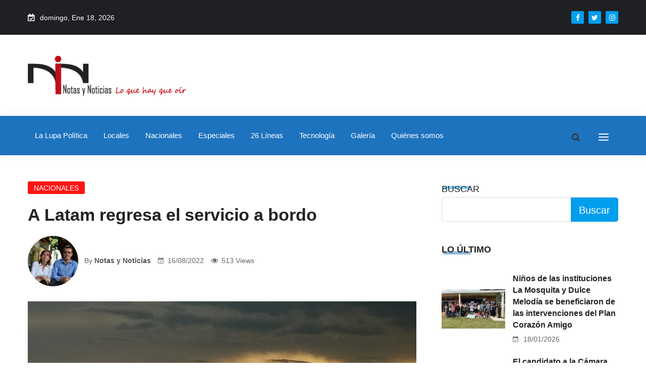

--- FILE ---
content_type: text/html; charset=UTF-8
request_url: https://notasynoticiasenred.com/a-latam-regresa-el-servicio-a-bordo/
body_size: 42467
content:
<!DOCTYPE html>
<html lang="es">
<head>
<meta charset="UTF-8">
<meta name="viewport" content="width=device-width, initial-scale=1">
<link rel="profile" href="http://gmpg.org/xfn/11">
<meta name='robots' content='index, follow, max-image-preview:large, max-snippet:-1, max-video-preview:-1' />

	<!-- This site is optimized with the Yoast SEO plugin v26.7 - https://yoast.com/wordpress/plugins/seo/ -->
	<title>A Latam regresa el servicio a bordo - Notas y Noticias en la Red</title>
	<link rel="canonical" href="https://notasynoticiasenred.com/a-latam-regresa-el-servicio-a-bordo/" />
	<meta property="og:locale" content="es_ES" />
	<meta property="og:type" content="article" />
	<meta property="og:title" content="A Latam regresa el servicio a bordo - Notas y Noticias en la Red" />
	<meta property="og:description" content="Desde el mes de agosto, LATAM se convierte en la primera aerolínea en reanudar gratuitamente el servicio de alimentación a todos sus vuelos domésticos en Colombia Desde el mes de agosto, LATAM Airlines Colombia se convierte en la primera aerolínea en reanudar gratuitamente el servicio de alimentación a todos sus vuelos domésticos en el país...." />
	<meta property="og:url" content="https://notasynoticiasenred.com/a-latam-regresa-el-servicio-a-bordo/" />
	<meta property="og:site_name" content="Notas y Noticias en la Red" />
	<meta property="article:published_time" content="2022-08-16T15:44:18+00:00" />
	<meta property="article:modified_time" content="2022-08-16T15:44:24+00:00" />
	<meta property="og:image" content="https://i0.wp.com/notasynoticiasenred.com/wp-content/uploads/2022/08/IMG_20210825_171848-scaled.jpg?fit=2560%2C1920&ssl=1" />
	<meta property="og:image:width" content="2560" />
	<meta property="og:image:height" content="1920" />
	<meta property="og:image:type" content="image/jpeg" />
	<meta name="author" content="Notas y Noticias" />
	<meta name="twitter:card" content="summary_large_image" />
	<meta name="twitter:label1" content="Escrito por" />
	<meta name="twitter:data1" content="Notas y Noticias" />
	<meta name="twitter:label2" content="Tiempo de lectura" />
	<meta name="twitter:data2" content="3 minutos" />
	<script data-jetpack-boost="ignore" type="application/ld+json" class="yoast-schema-graph">{"@context":"https://schema.org","@graph":[{"@type":"Article","@id":"https://notasynoticiasenred.com/a-latam-regresa-el-servicio-a-bordo/#article","isPartOf":{"@id":"https://notasynoticiasenred.com/a-latam-regresa-el-servicio-a-bordo/"},"author":{"name":"Notas y Noticias","@id":"https://notasynoticiasenred.com/#/schema/person/74eef2f90b50807f137b8826c681c61d"},"headline":"A Latam regresa el servicio a bordo","datePublished":"2022-08-16T15:44:18+00:00","dateModified":"2022-08-16T15:44:24+00:00","mainEntityOfPage":{"@id":"https://notasynoticiasenred.com/a-latam-regresa-el-servicio-a-bordo/"},"wordCount":545,"commentCount":0,"image":{"@id":"https://notasynoticiasenred.com/a-latam-regresa-el-servicio-a-bordo/#primaryimage"},"thumbnailUrl":"https://i0.wp.com/notasynoticiasenred.com/wp-content/uploads/2022/08/IMG_20210825_171848-scaled.jpg?fit=2560%2C1920&ssl=1","keywords":["Latam Colombia","Rutas Domésticas","Servicio A Bordo","Sostenibilidad"],"articleSection":["Nacionales"],"inLanguage":"es","potentialAction":[{"@type":"CommentAction","name":"Comment","target":["https://notasynoticiasenred.com/a-latam-regresa-el-servicio-a-bordo/#respond"]}]},{"@type":"WebPage","@id":"https://notasynoticiasenred.com/a-latam-regresa-el-servicio-a-bordo/","url":"https://notasynoticiasenred.com/a-latam-regresa-el-servicio-a-bordo/","name":"A Latam regresa el servicio a bordo - Notas y Noticias en la Red","isPartOf":{"@id":"https://notasynoticiasenred.com/#website"},"primaryImageOfPage":{"@id":"https://notasynoticiasenred.com/a-latam-regresa-el-servicio-a-bordo/#primaryimage"},"image":{"@id":"https://notasynoticiasenred.com/a-latam-regresa-el-servicio-a-bordo/#primaryimage"},"thumbnailUrl":"https://i0.wp.com/notasynoticiasenred.com/wp-content/uploads/2022/08/IMG_20210825_171848-scaled.jpg?fit=2560%2C1920&ssl=1","datePublished":"2022-08-16T15:44:18+00:00","dateModified":"2022-08-16T15:44:24+00:00","author":{"@id":"https://notasynoticiasenred.com/#/schema/person/74eef2f90b50807f137b8826c681c61d"},"breadcrumb":{"@id":"https://notasynoticiasenred.com/a-latam-regresa-el-servicio-a-bordo/#breadcrumb"},"inLanguage":"es","potentialAction":[{"@type":"ReadAction","target":["https://notasynoticiasenred.com/a-latam-regresa-el-servicio-a-bordo/"]}]},{"@type":"ImageObject","inLanguage":"es","@id":"https://notasynoticiasenred.com/a-latam-regresa-el-servicio-a-bordo/#primaryimage","url":"https://i0.wp.com/notasynoticiasenred.com/wp-content/uploads/2022/08/IMG_20210825_171848-scaled.jpg?fit=2560%2C1920&ssl=1","contentUrl":"https://i0.wp.com/notasynoticiasenred.com/wp-content/uploads/2022/08/IMG_20210825_171848-scaled.jpg?fit=2560%2C1920&ssl=1","width":2560,"height":1920},{"@type":"BreadcrumbList","@id":"https://notasynoticiasenred.com/a-latam-regresa-el-servicio-a-bordo/#breadcrumb","itemListElement":[{"@type":"ListItem","position":1,"name":"Portada","item":"https://notasynoticiasenred.com/"},{"@type":"ListItem","position":2,"name":"Blog","item":"https://notasynoticiasenred.com/blog/"},{"@type":"ListItem","position":3,"name":"A Latam regresa el servicio a bordo"}]},{"@type":"WebSite","@id":"https://notasynoticiasenred.com/#website","url":"https://notasynoticiasenred.com/","name":"Notas y Noticias en la Red","description":"Notas y noticias Descripcion","potentialAction":[{"@type":"SearchAction","target":{"@type":"EntryPoint","urlTemplate":"https://notasynoticiasenred.com/?s={search_term_string}"},"query-input":{"@type":"PropertyValueSpecification","valueRequired":true,"valueName":"search_term_string"}}],"inLanguage":"es"},{"@type":"Person","@id":"https://notasynoticiasenred.com/#/schema/person/74eef2f90b50807f137b8826c681c61d","name":"Notas y Noticias","image":{"@type":"ImageObject","inLanguage":"es","@id":"https://notasynoticiasenred.com/#/schema/person/image/","url":"https://secure.gravatar.com/avatar/40a8561aa90505bac3b99ed8989c26823e0ac70e8ddef176bad6a4c8dc2b993e?s=96&d=mm&r=g","contentUrl":"https://secure.gravatar.com/avatar/40a8561aa90505bac3b99ed8989c26823e0ac70e8ddef176bad6a4c8dc2b993e?s=96&d=mm&r=g","caption":"Notas y Noticias"},"description":"Somos Doris Gómez y Juan Fernando Alzate, periodistas de la ciudad de Medellín - Colombia. Directores del medio digital notasynoticiasenred.com","sameAs":["https://notasynoticiasenred.com/"],"url":"https://notasynoticiasenred.com/author/3wpxl/"}]}</script>
	<!-- / Yoast SEO plugin. -->


<link rel='dns-prefetch' href='//www.googletagmanager.com' />
<link rel='dns-prefetch' href='//stats.wp.com' />
<link rel='dns-prefetch' href='//fonts.googleapis.com' />
<link rel='dns-prefetch' href='//widgets.wp.com' />
<link rel='dns-prefetch' href='//s0.wp.com' />
<link rel='dns-prefetch' href='//0.gravatar.com' />
<link rel='dns-prefetch' href='//1.gravatar.com' />
<link rel='dns-prefetch' href='//2.gravatar.com' />
<link rel='preconnect' href='//i0.wp.com' />
<link rel='preconnect' href='//c0.wp.com' />
<link rel="alternate" type="application/rss+xml" title="Notas y Noticias en la Red &raquo; Feed" href="https://notasynoticiasenred.com/feed/" />
<link rel="alternate" type="application/rss+xml" title="Notas y Noticias en la Red &raquo; Feed de los comentarios" href="https://notasynoticiasenred.com/comments/feed/" />
<link rel="alternate" type="application/rss+xml" title="Notas y Noticias en la Red &raquo; Comentario A Latam regresa el servicio a bordo del feed" href="https://notasynoticiasenred.com/a-latam-regresa-el-servicio-a-bordo/feed/" />
<link rel="alternate" title="oEmbed (JSON)" type="application/json+oembed" href="https://notasynoticiasenred.com/wp-json/oembed/1.0/embed?url=https%3A%2F%2Fnotasynoticiasenred.com%2Fa-latam-regresa-el-servicio-a-bordo%2F" />
<link rel="alternate" title="oEmbed (XML)" type="text/xml+oembed" href="https://notasynoticiasenred.com/wp-json/oembed/1.0/embed?url=https%3A%2F%2Fnotasynoticiasenred.com%2Fa-latam-regresa-el-servicio-a-bordo%2F&#038;format=xml" />
		<style>
			.lazyload,
			.lazyloading {
				max-width: 100%;
			}
		</style>
				<!-- This site uses the Google Analytics by MonsterInsights plugin v9.11.1 - Using Analytics tracking - https://www.monsterinsights.com/ -->
		<!-- Nota: MonsterInsights no está actualmente configurado en este sitio. El dueño del sitio necesita identificarse usando su cuenta de Google Analytics en el panel de ajustes de MonsterInsights. -->
					<!-- No tracking code set -->
				<!-- / Google Analytics by MonsterInsights -->
		<link rel='stylesheet' id='all-css-f9380a0c866d57b9c921111c5011f017' href='https://notasynoticiasenred.com/_jb_static/??e8c138fa3f' type='text/css' media='all' />
<style id='wp-img-auto-sizes-contain-inline-css'>
img:is([sizes=auto i],[sizes^="auto," i]){contain-intrinsic-size:3000px 1500px}
/*# sourceURL=wp-img-auto-sizes-contain-inline-css */
</style>
<style id='wp-emoji-styles-inline-css'>

	img.wp-smiley, img.emoji {
		display: inline !important;
		border: none !important;
		box-shadow: none !important;
		height: 1em !important;
		width: 1em !important;
		margin: 0 0.07em !important;
		vertical-align: -0.1em !important;
		background: none !important;
		padding: 0 !important;
	}
/*# sourceURL=wp-emoji-styles-inline-css */
</style>
<style id='wp-block-library-inline-css'>
:root{--wp-block-synced-color:#7a00df;--wp-block-synced-color--rgb:122,0,223;--wp-bound-block-color:var(--wp-block-synced-color);--wp-editor-canvas-background:#ddd;--wp-admin-theme-color:#007cba;--wp-admin-theme-color--rgb:0,124,186;--wp-admin-theme-color-darker-10:#006ba1;--wp-admin-theme-color-darker-10--rgb:0,107,160.5;--wp-admin-theme-color-darker-20:#005a87;--wp-admin-theme-color-darker-20--rgb:0,90,135;--wp-admin-border-width-focus:2px}@media (min-resolution:192dpi){:root{--wp-admin-border-width-focus:1.5px}}.wp-element-button{cursor:pointer}:root .has-very-light-gray-background-color{background-color:#eee}:root .has-very-dark-gray-background-color{background-color:#313131}:root .has-very-light-gray-color{color:#eee}:root .has-very-dark-gray-color{color:#313131}:root .has-vivid-green-cyan-to-vivid-cyan-blue-gradient-background{background:linear-gradient(135deg,#00d084,#0693e3)}:root .has-purple-crush-gradient-background{background:linear-gradient(135deg,#34e2e4,#4721fb 50%,#ab1dfe)}:root .has-hazy-dawn-gradient-background{background:linear-gradient(135deg,#faaca8,#dad0ec)}:root .has-subdued-olive-gradient-background{background:linear-gradient(135deg,#fafae1,#67a671)}:root .has-atomic-cream-gradient-background{background:linear-gradient(135deg,#fdd79a,#004a59)}:root .has-nightshade-gradient-background{background:linear-gradient(135deg,#330968,#31cdcf)}:root .has-midnight-gradient-background{background:linear-gradient(135deg,#020381,#2874fc)}:root{--wp--preset--font-size--normal:16px;--wp--preset--font-size--huge:42px}.has-regular-font-size{font-size:1em}.has-larger-font-size{font-size:2.625em}.has-normal-font-size{font-size:var(--wp--preset--font-size--normal)}.has-huge-font-size{font-size:var(--wp--preset--font-size--huge)}.has-text-align-center{text-align:center}.has-text-align-left{text-align:left}.has-text-align-right{text-align:right}.has-fit-text{white-space:nowrap!important}#end-resizable-editor-section{display:none}.aligncenter{clear:both}.items-justified-left{justify-content:flex-start}.items-justified-center{justify-content:center}.items-justified-right{justify-content:flex-end}.items-justified-space-between{justify-content:space-between}.screen-reader-text{border:0;clip-path:inset(50%);height:1px;margin:-1px;overflow:hidden;padding:0;position:absolute;width:1px;word-wrap:normal!important}.screen-reader-text:focus{background-color:#ddd;clip-path:none;color:#444;display:block;font-size:1em;height:auto;left:5px;line-height:normal;padding:15px 23px 14px;text-decoration:none;top:5px;width:auto;z-index:100000}html :where(.has-border-color){border-style:solid}html :where([style*=border-top-color]){border-top-style:solid}html :where([style*=border-right-color]){border-right-style:solid}html :where([style*=border-bottom-color]){border-bottom-style:solid}html :where([style*=border-left-color]){border-left-style:solid}html :where([style*=border-width]){border-style:solid}html :where([style*=border-top-width]){border-top-style:solid}html :where([style*=border-right-width]){border-right-style:solid}html :where([style*=border-bottom-width]){border-bottom-style:solid}html :where([style*=border-left-width]){border-left-style:solid}html :where(img[class*=wp-image-]){height:auto;max-width:100%}:where(figure){margin:0 0 1em}html :where(.is-position-sticky){--wp-admin--admin-bar--position-offset:var(--wp-admin--admin-bar--height,0px)}@media screen and (max-width:600px){html :where(.is-position-sticky){--wp-admin--admin-bar--position-offset:0px}}

/*# sourceURL=wp-block-library-inline-css */
</style><style id='wp-block-image-inline-css'>
.wp-block-image>a,.wp-block-image>figure>a{display:inline-block}.wp-block-image img{box-sizing:border-box;height:auto;max-width:100%;vertical-align:bottom}@media not (prefers-reduced-motion){.wp-block-image img.hide{visibility:hidden}.wp-block-image img.show{animation:show-content-image .4s}}.wp-block-image[style*=border-radius] img,.wp-block-image[style*=border-radius]>a{border-radius:inherit}.wp-block-image.has-custom-border img{box-sizing:border-box}.wp-block-image.aligncenter{text-align:center}.wp-block-image.alignfull>a,.wp-block-image.alignwide>a{width:100%}.wp-block-image.alignfull img,.wp-block-image.alignwide img{height:auto;width:100%}.wp-block-image .aligncenter,.wp-block-image .alignleft,.wp-block-image .alignright,.wp-block-image.aligncenter,.wp-block-image.alignleft,.wp-block-image.alignright{display:table}.wp-block-image .aligncenter>figcaption,.wp-block-image .alignleft>figcaption,.wp-block-image .alignright>figcaption,.wp-block-image.aligncenter>figcaption,.wp-block-image.alignleft>figcaption,.wp-block-image.alignright>figcaption{caption-side:bottom;display:table-caption}.wp-block-image .alignleft{float:left;margin:.5em 1em .5em 0}.wp-block-image .alignright{float:right;margin:.5em 0 .5em 1em}.wp-block-image .aligncenter{margin-left:auto;margin-right:auto}.wp-block-image :where(figcaption){margin-bottom:1em;margin-top:.5em}.wp-block-image.is-style-circle-mask img{border-radius:9999px}@supports ((-webkit-mask-image:none) or (mask-image:none)) or (-webkit-mask-image:none){.wp-block-image.is-style-circle-mask img{border-radius:0;-webkit-mask-image:url('data:image/svg+xml;utf8,<svg viewBox="0 0 100 100" xmlns="http://www.w3.org/2000/svg"><circle cx="50" cy="50" r="50"/></svg>');mask-image:url('data:image/svg+xml;utf8,<svg viewBox="0 0 100 100" xmlns="http://www.w3.org/2000/svg"><circle cx="50" cy="50" r="50"/></svg>');mask-mode:alpha;-webkit-mask-position:center;mask-position:center;-webkit-mask-repeat:no-repeat;mask-repeat:no-repeat;-webkit-mask-size:contain;mask-size:contain}}:root :where(.wp-block-image.is-style-rounded img,.wp-block-image .is-style-rounded img){border-radius:9999px}.wp-block-image figure{margin:0}.wp-lightbox-container{display:flex;flex-direction:column;position:relative}.wp-lightbox-container img{cursor:zoom-in}.wp-lightbox-container img:hover+button{opacity:1}.wp-lightbox-container button{align-items:center;backdrop-filter:blur(16px) saturate(180%);background-color:#5a5a5a40;border:none;border-radius:4px;cursor:zoom-in;display:flex;height:20px;justify-content:center;opacity:0;padding:0;position:absolute;right:16px;text-align:center;top:16px;width:20px;z-index:100}@media not (prefers-reduced-motion){.wp-lightbox-container button{transition:opacity .2s ease}}.wp-lightbox-container button:focus-visible{outline:3px auto #5a5a5a40;outline:3px auto -webkit-focus-ring-color;outline-offset:3px}.wp-lightbox-container button:hover{cursor:pointer;opacity:1}.wp-lightbox-container button:focus{opacity:1}.wp-lightbox-container button:focus,.wp-lightbox-container button:hover,.wp-lightbox-container button:not(:hover):not(:active):not(.has-background){background-color:#5a5a5a40;border:none}.wp-lightbox-overlay{box-sizing:border-box;cursor:zoom-out;height:100vh;left:0;overflow:hidden;position:fixed;top:0;visibility:hidden;width:100%;z-index:100000}.wp-lightbox-overlay .close-button{align-items:center;cursor:pointer;display:flex;justify-content:center;min-height:40px;min-width:40px;padding:0;position:absolute;right:calc(env(safe-area-inset-right) + 16px);top:calc(env(safe-area-inset-top) + 16px);z-index:5000000}.wp-lightbox-overlay .close-button:focus,.wp-lightbox-overlay .close-button:hover,.wp-lightbox-overlay .close-button:not(:hover):not(:active):not(.has-background){background:none;border:none}.wp-lightbox-overlay .lightbox-image-container{height:var(--wp--lightbox-container-height);left:50%;overflow:hidden;position:absolute;top:50%;transform:translate(-50%,-50%);transform-origin:top left;width:var(--wp--lightbox-container-width);z-index:9999999999}.wp-lightbox-overlay .wp-block-image{align-items:center;box-sizing:border-box;display:flex;height:100%;justify-content:center;margin:0;position:relative;transform-origin:0 0;width:100%;z-index:3000000}.wp-lightbox-overlay .wp-block-image img{height:var(--wp--lightbox-image-height);min-height:var(--wp--lightbox-image-height);min-width:var(--wp--lightbox-image-width);width:var(--wp--lightbox-image-width)}.wp-lightbox-overlay .wp-block-image figcaption{display:none}.wp-lightbox-overlay button{background:none;border:none}.wp-lightbox-overlay .scrim{background-color:#fff;height:100%;opacity:.9;position:absolute;width:100%;z-index:2000000}.wp-lightbox-overlay.active{visibility:visible}@media not (prefers-reduced-motion){.wp-lightbox-overlay.active{animation:turn-on-visibility .25s both}.wp-lightbox-overlay.active img{animation:turn-on-visibility .35s both}.wp-lightbox-overlay.show-closing-animation:not(.active){animation:turn-off-visibility .35s both}.wp-lightbox-overlay.show-closing-animation:not(.active) img{animation:turn-off-visibility .25s both}.wp-lightbox-overlay.zoom.active{animation:none;opacity:1;visibility:visible}.wp-lightbox-overlay.zoom.active .lightbox-image-container{animation:lightbox-zoom-in .4s}.wp-lightbox-overlay.zoom.active .lightbox-image-container img{animation:none}.wp-lightbox-overlay.zoom.active .scrim{animation:turn-on-visibility .4s forwards}.wp-lightbox-overlay.zoom.show-closing-animation:not(.active){animation:none}.wp-lightbox-overlay.zoom.show-closing-animation:not(.active) .lightbox-image-container{animation:lightbox-zoom-out .4s}.wp-lightbox-overlay.zoom.show-closing-animation:not(.active) .lightbox-image-container img{animation:none}.wp-lightbox-overlay.zoom.show-closing-animation:not(.active) .scrim{animation:turn-off-visibility .4s forwards}}@keyframes show-content-image{0%{visibility:hidden}99%{visibility:hidden}to{visibility:visible}}@keyframes turn-on-visibility{0%{opacity:0}to{opacity:1}}@keyframes turn-off-visibility{0%{opacity:1;visibility:visible}99%{opacity:0;visibility:visible}to{opacity:0;visibility:hidden}}@keyframes lightbox-zoom-in{0%{transform:translate(calc((-100vw + var(--wp--lightbox-scrollbar-width))/2 + var(--wp--lightbox-initial-left-position)),calc(-50vh + var(--wp--lightbox-initial-top-position))) scale(var(--wp--lightbox-scale))}to{transform:translate(-50%,-50%) scale(1)}}@keyframes lightbox-zoom-out{0%{transform:translate(-50%,-50%) scale(1);visibility:visible}99%{visibility:visible}to{transform:translate(calc((-100vw + var(--wp--lightbox-scrollbar-width))/2 + var(--wp--lightbox-initial-left-position)),calc(-50vh + var(--wp--lightbox-initial-top-position))) scale(var(--wp--lightbox-scale));visibility:hidden}}
/*# sourceURL=https://notasynoticiasenred.com/wp-includes/blocks/image/style.min.css */
</style>
<style id='wp-block-image-theme-inline-css'>
:root :where(.wp-block-image figcaption){color:#555;font-size:13px;text-align:center}.is-dark-theme :root :where(.wp-block-image figcaption){color:#ffffffa6}.wp-block-image{margin:0 0 1em}
/*# sourceURL=https://notasynoticiasenred.com/wp-includes/blocks/image/theme.min.css */
</style>
<style id='wp-block-search-inline-css'>
.wp-block-search__button{margin-left:10px;word-break:normal}.wp-block-search__button.has-icon{line-height:0}.wp-block-search__button svg{height:1.25em;min-height:24px;min-width:24px;width:1.25em;fill:currentColor;vertical-align:text-bottom}:where(.wp-block-search__button){border:1px solid #ccc;padding:6px 10px}.wp-block-search__inside-wrapper{display:flex;flex:auto;flex-wrap:nowrap;max-width:100%}.wp-block-search__label{width:100%}.wp-block-search.wp-block-search__button-only .wp-block-search__button{box-sizing:border-box;display:flex;flex-shrink:0;justify-content:center;margin-left:0;max-width:100%}.wp-block-search.wp-block-search__button-only .wp-block-search__inside-wrapper{min-width:0!important;transition-property:width}.wp-block-search.wp-block-search__button-only .wp-block-search__input{flex-basis:100%;transition-duration:.3s}.wp-block-search.wp-block-search__button-only.wp-block-search__searchfield-hidden,.wp-block-search.wp-block-search__button-only.wp-block-search__searchfield-hidden .wp-block-search__inside-wrapper{overflow:hidden}.wp-block-search.wp-block-search__button-only.wp-block-search__searchfield-hidden .wp-block-search__input{border-left-width:0!important;border-right-width:0!important;flex-basis:0;flex-grow:0;margin:0;min-width:0!important;padding-left:0!important;padding-right:0!important;width:0!important}:where(.wp-block-search__input){appearance:none;border:1px solid #949494;flex-grow:1;font-family:inherit;font-size:inherit;font-style:inherit;font-weight:inherit;letter-spacing:inherit;line-height:inherit;margin-left:0;margin-right:0;min-width:3rem;padding:8px;text-decoration:unset!important;text-transform:inherit}:where(.wp-block-search__button-inside .wp-block-search__inside-wrapper){background-color:#fff;border:1px solid #949494;box-sizing:border-box;padding:4px}:where(.wp-block-search__button-inside .wp-block-search__inside-wrapper) .wp-block-search__input{border:none;border-radius:0;padding:0 4px}:where(.wp-block-search__button-inside .wp-block-search__inside-wrapper) .wp-block-search__input:focus{outline:none}:where(.wp-block-search__button-inside .wp-block-search__inside-wrapper) :where(.wp-block-search__button){padding:4px 8px}.wp-block-search.aligncenter .wp-block-search__inside-wrapper{margin:auto}.wp-block[data-align=right] .wp-block-search.wp-block-search__button-only .wp-block-search__inside-wrapper{float:right}
/*# sourceURL=https://notasynoticiasenred.com/wp-includes/blocks/search/style.min.css */
</style>
<style id='wp-block-search-theme-inline-css'>
.wp-block-search .wp-block-search__label{font-weight:700}.wp-block-search__button{border:1px solid #ccc;padding:.375em .625em}
/*# sourceURL=https://notasynoticiasenred.com/wp-includes/blocks/search/theme.min.css */
</style>
<style id='global-styles-inline-css'>
:root{--wp--preset--aspect-ratio--square: 1;--wp--preset--aspect-ratio--4-3: 4/3;--wp--preset--aspect-ratio--3-4: 3/4;--wp--preset--aspect-ratio--3-2: 3/2;--wp--preset--aspect-ratio--2-3: 2/3;--wp--preset--aspect-ratio--16-9: 16/9;--wp--preset--aspect-ratio--9-16: 9/16;--wp--preset--color--black: #000000;--wp--preset--color--cyan-bluish-gray: #abb8c3;--wp--preset--color--white: #ffffff;--wp--preset--color--pale-pink: #f78da7;--wp--preset--color--vivid-red: #cf2e2e;--wp--preset--color--luminous-vivid-orange: #ff6900;--wp--preset--color--luminous-vivid-amber: #fcb900;--wp--preset--color--light-green-cyan: #7bdcb5;--wp--preset--color--vivid-green-cyan: #00d084;--wp--preset--color--pale-cyan-blue: #8ed1fc;--wp--preset--color--vivid-cyan-blue: #0693e3;--wp--preset--color--vivid-purple: #9b51e0;--wp--preset--gradient--vivid-cyan-blue-to-vivid-purple: linear-gradient(135deg,rgb(6,147,227) 0%,rgb(155,81,224) 100%);--wp--preset--gradient--light-green-cyan-to-vivid-green-cyan: linear-gradient(135deg,rgb(122,220,180) 0%,rgb(0,208,130) 100%);--wp--preset--gradient--luminous-vivid-amber-to-luminous-vivid-orange: linear-gradient(135deg,rgb(252,185,0) 0%,rgb(255,105,0) 100%);--wp--preset--gradient--luminous-vivid-orange-to-vivid-red: linear-gradient(135deg,rgb(255,105,0) 0%,rgb(207,46,46) 100%);--wp--preset--gradient--very-light-gray-to-cyan-bluish-gray: linear-gradient(135deg,rgb(238,238,238) 0%,rgb(169,184,195) 100%);--wp--preset--gradient--cool-to-warm-spectrum: linear-gradient(135deg,rgb(74,234,220) 0%,rgb(151,120,209) 20%,rgb(207,42,186) 40%,rgb(238,44,130) 60%,rgb(251,105,98) 80%,rgb(254,248,76) 100%);--wp--preset--gradient--blush-light-purple: linear-gradient(135deg,rgb(255,206,236) 0%,rgb(152,150,240) 100%);--wp--preset--gradient--blush-bordeaux: linear-gradient(135deg,rgb(254,205,165) 0%,rgb(254,45,45) 50%,rgb(107,0,62) 100%);--wp--preset--gradient--luminous-dusk: linear-gradient(135deg,rgb(255,203,112) 0%,rgb(199,81,192) 50%,rgb(65,88,208) 100%);--wp--preset--gradient--pale-ocean: linear-gradient(135deg,rgb(255,245,203) 0%,rgb(182,227,212) 50%,rgb(51,167,181) 100%);--wp--preset--gradient--electric-grass: linear-gradient(135deg,rgb(202,248,128) 0%,rgb(113,206,126) 100%);--wp--preset--gradient--midnight: linear-gradient(135deg,rgb(2,3,129) 0%,rgb(40,116,252) 100%);--wp--preset--font-size--small: 13px;--wp--preset--font-size--medium: 20px;--wp--preset--font-size--large: 36px;--wp--preset--font-size--x-large: 42px;--wp--preset--spacing--20: 0.44rem;--wp--preset--spacing--30: 0.67rem;--wp--preset--spacing--40: 1rem;--wp--preset--spacing--50: 1.5rem;--wp--preset--spacing--60: 2.25rem;--wp--preset--spacing--70: 3.38rem;--wp--preset--spacing--80: 5.06rem;--wp--preset--shadow--natural: 6px 6px 9px rgba(0, 0, 0, 0.2);--wp--preset--shadow--deep: 12px 12px 50px rgba(0, 0, 0, 0.4);--wp--preset--shadow--sharp: 6px 6px 0px rgba(0, 0, 0, 0.2);--wp--preset--shadow--outlined: 6px 6px 0px -3px rgb(255, 255, 255), 6px 6px rgb(0, 0, 0);--wp--preset--shadow--crisp: 6px 6px 0px rgb(0, 0, 0);}:where(.is-layout-flex){gap: 0.5em;}:where(.is-layout-grid){gap: 0.5em;}body .is-layout-flex{display: flex;}.is-layout-flex{flex-wrap: wrap;align-items: center;}.is-layout-flex > :is(*, div){margin: 0;}body .is-layout-grid{display: grid;}.is-layout-grid > :is(*, div){margin: 0;}:where(.wp-block-columns.is-layout-flex){gap: 2em;}:where(.wp-block-columns.is-layout-grid){gap: 2em;}:where(.wp-block-post-template.is-layout-flex){gap: 1.25em;}:where(.wp-block-post-template.is-layout-grid){gap: 1.25em;}.has-black-color{color: var(--wp--preset--color--black) !important;}.has-cyan-bluish-gray-color{color: var(--wp--preset--color--cyan-bluish-gray) !important;}.has-white-color{color: var(--wp--preset--color--white) !important;}.has-pale-pink-color{color: var(--wp--preset--color--pale-pink) !important;}.has-vivid-red-color{color: var(--wp--preset--color--vivid-red) !important;}.has-luminous-vivid-orange-color{color: var(--wp--preset--color--luminous-vivid-orange) !important;}.has-luminous-vivid-amber-color{color: var(--wp--preset--color--luminous-vivid-amber) !important;}.has-light-green-cyan-color{color: var(--wp--preset--color--light-green-cyan) !important;}.has-vivid-green-cyan-color{color: var(--wp--preset--color--vivid-green-cyan) !important;}.has-pale-cyan-blue-color{color: var(--wp--preset--color--pale-cyan-blue) !important;}.has-vivid-cyan-blue-color{color: var(--wp--preset--color--vivid-cyan-blue) !important;}.has-vivid-purple-color{color: var(--wp--preset--color--vivid-purple) !important;}.has-black-background-color{background-color: var(--wp--preset--color--black) !important;}.has-cyan-bluish-gray-background-color{background-color: var(--wp--preset--color--cyan-bluish-gray) !important;}.has-white-background-color{background-color: var(--wp--preset--color--white) !important;}.has-pale-pink-background-color{background-color: var(--wp--preset--color--pale-pink) !important;}.has-vivid-red-background-color{background-color: var(--wp--preset--color--vivid-red) !important;}.has-luminous-vivid-orange-background-color{background-color: var(--wp--preset--color--luminous-vivid-orange) !important;}.has-luminous-vivid-amber-background-color{background-color: var(--wp--preset--color--luminous-vivid-amber) !important;}.has-light-green-cyan-background-color{background-color: var(--wp--preset--color--light-green-cyan) !important;}.has-vivid-green-cyan-background-color{background-color: var(--wp--preset--color--vivid-green-cyan) !important;}.has-pale-cyan-blue-background-color{background-color: var(--wp--preset--color--pale-cyan-blue) !important;}.has-vivid-cyan-blue-background-color{background-color: var(--wp--preset--color--vivid-cyan-blue) !important;}.has-vivid-purple-background-color{background-color: var(--wp--preset--color--vivid-purple) !important;}.has-black-border-color{border-color: var(--wp--preset--color--black) !important;}.has-cyan-bluish-gray-border-color{border-color: var(--wp--preset--color--cyan-bluish-gray) !important;}.has-white-border-color{border-color: var(--wp--preset--color--white) !important;}.has-pale-pink-border-color{border-color: var(--wp--preset--color--pale-pink) !important;}.has-vivid-red-border-color{border-color: var(--wp--preset--color--vivid-red) !important;}.has-luminous-vivid-orange-border-color{border-color: var(--wp--preset--color--luminous-vivid-orange) !important;}.has-luminous-vivid-amber-border-color{border-color: var(--wp--preset--color--luminous-vivid-amber) !important;}.has-light-green-cyan-border-color{border-color: var(--wp--preset--color--light-green-cyan) !important;}.has-vivid-green-cyan-border-color{border-color: var(--wp--preset--color--vivid-green-cyan) !important;}.has-pale-cyan-blue-border-color{border-color: var(--wp--preset--color--pale-cyan-blue) !important;}.has-vivid-cyan-blue-border-color{border-color: var(--wp--preset--color--vivid-cyan-blue) !important;}.has-vivid-purple-border-color{border-color: var(--wp--preset--color--vivid-purple) !important;}.has-vivid-cyan-blue-to-vivid-purple-gradient-background{background: var(--wp--preset--gradient--vivid-cyan-blue-to-vivid-purple) !important;}.has-light-green-cyan-to-vivid-green-cyan-gradient-background{background: var(--wp--preset--gradient--light-green-cyan-to-vivid-green-cyan) !important;}.has-luminous-vivid-amber-to-luminous-vivid-orange-gradient-background{background: var(--wp--preset--gradient--luminous-vivid-amber-to-luminous-vivid-orange) !important;}.has-luminous-vivid-orange-to-vivid-red-gradient-background{background: var(--wp--preset--gradient--luminous-vivid-orange-to-vivid-red) !important;}.has-very-light-gray-to-cyan-bluish-gray-gradient-background{background: var(--wp--preset--gradient--very-light-gray-to-cyan-bluish-gray) !important;}.has-cool-to-warm-spectrum-gradient-background{background: var(--wp--preset--gradient--cool-to-warm-spectrum) !important;}.has-blush-light-purple-gradient-background{background: var(--wp--preset--gradient--blush-light-purple) !important;}.has-blush-bordeaux-gradient-background{background: var(--wp--preset--gradient--blush-bordeaux) !important;}.has-luminous-dusk-gradient-background{background: var(--wp--preset--gradient--luminous-dusk) !important;}.has-pale-ocean-gradient-background{background: var(--wp--preset--gradient--pale-ocean) !important;}.has-electric-grass-gradient-background{background: var(--wp--preset--gradient--electric-grass) !important;}.has-midnight-gradient-background{background: var(--wp--preset--gradient--midnight) !important;}.has-small-font-size{font-size: var(--wp--preset--font-size--small) !important;}.has-medium-font-size{font-size: var(--wp--preset--font-size--medium) !important;}.has-large-font-size{font-size: var(--wp--preset--font-size--large) !important;}.has-x-large-font-size{font-size: var(--wp--preset--font-size--x-large) !important;}
/*# sourceURL=global-styles-inline-css */
</style>

<style id='classic-theme-styles-inline-css'>
/*! This file is auto-generated */
.wp-block-button__link{color:#fff;background-color:#32373c;border-radius:9999px;box-shadow:none;text-decoration:none;padding:calc(.667em + 2px) calc(1.333em + 2px);font-size:1.125em}.wp-block-file__button{background:#32373c;color:#fff;text-decoration:none}
/*# sourceURL=/wp-includes/css/classic-themes.min.css */
</style>
<link rel='stylesheet' id='dashicons-css' href='https://notasynoticiasenred.com/wp-includes/css/dashicons.min.css?ver=6.9' media='all' />
<link rel='stylesheet' id='studio-fonts-css' href='//fonts.googleapis.com/css?family=Roboto%3A+400%2C500%7CWork%2BSans%3A+400%2C500%2C600%2C700%2C800&#038;ver=1.0.0' media='all' />


<script data-jetpack-boost="ignore" type="text/javascript" src="https://notasynoticiasenred.com/wp-includes/js/jquery/jquery.min.js?ver=3.7.1" id="jquery-core-js"></script>



<!-- Fragmento de código de la etiqueta de Google (gtag.js) añadida por Site Kit -->
<!-- Fragmento de código de Google Analytics añadido por Site Kit -->


<link rel="https://api.w.org/" href="https://notasynoticiasenred.com/wp-json/" /><link rel="alternate" title="JSON" type="application/json" href="https://notasynoticiasenred.com/wp-json/wp/v2/posts/5094" /><link rel="EditURI" type="application/rsd+xml" title="RSD" href="https://notasynoticiasenred.com/xmlrpc.php?rsd" />
<meta name="generator" content="WordPress 6.9" />
<link rel='shortlink' href='https://notasynoticiasenred.com/?p=5094' />
<meta name="generator" content="Redux 4.5.10" /><meta name="generator" content="Site Kit by Google 1.170.0" />	<style>img#wpstats{display:none}</style>
				
				<style>
			.no-js img.lazyload {
				display: none;
			}

			figure.wp-block-image img.lazyloading {
				min-width: 150px;
			}

			.lazyload,
			.lazyloading {
				--smush-placeholder-width: 100px;
				--smush-placeholder-aspect-ratio: 1/1;
				width: var(--smush-image-width, var(--smush-placeholder-width)) !important;
				aspect-ratio: var(--smush-image-aspect-ratio, var(--smush-placeholder-aspect-ratio)) !important;
			}

						.lazyload, .lazyloading {
				opacity: 0;
			}

			.lazyloaded {
				opacity: 1;
				transition: opacity 400ms;
				transition-delay: 0ms;
			}

					</style>
		<link rel="pingback" href="https://notasynoticiasenred.com/xmlrpc.php">    <link rel="shortcut icon" type="image/x-icon" href="https://notasynoticiasenred.com/wp-content/uploads/2021/11/favicon.png"> 
  <meta name="generator" content="Powered by WPBakery Page Builder - drag and drop page builder for WordPress."/>
<meta name="generator" content="Powered by Slider Revolution 6.5.9 - responsive, Mobile-Friendly Slider Plugin for WordPress with comfortable drag and drop interface." />


<!-- Typography -->
<style>

		
	body{
		background:#FFFFFF !important;
		color:#444444 !important;
		font-family: Arial, Helvetica, sans-serif !important;    
	    font-size: 15px !important;	
	}

	.services-style-5 .services-item{
		box-shadow: 0 0 0 20px rgba(30, 115, 190, 0.4), inset 0 0 3px rgba(255, 255, 255, 0.2);
	}

		
	h1{
		color:#222222 !important;
		font-family:Arial, Helvetica, sans-serif!important;
		font-size:40px!important;
				font-weight:700!important;
				
					line-height:40px!important;
				
	}
	h2{
		color:#222222; 
		font-family:Arial, Helvetica, sans-serif!important;
		font-size:30px;
				font-weight:700!important;
				
					line-height:40px			}
	h3{
		color:#222222 ;
		font-family:Arial, Helvetica, sans-serif!important;
		font-size:24px;
				
					line-height:30px!important;
			}

	.title_cate_default, .title_cate_slide, .polular-title, .list-title, .title_bar .title_cate_slide{
		font-family:Arial, Helvetica, sans-serif!important;
		
	}

	
	.rs-news-tab .news-tab .nav-tabs li a{
		font-family:Arial, Helvetica, sans-serif!important;
	}

			.rs-news-tab .news-tab .nav-tabs li a{
			font-weight:700!important;
		}
	
	h4{
		color:#222222;
		font-family:Arial, Helvetica, sans-serif!important;
		font-size:20px;
				font-weight:700!important;
				
					line-height:26px!important;
				
	}
	.single .ps-navigation .link_text,
	.related-posts .relateds-text,
	.related-posts ul li h3 a,
	body.search-results .site-main > article .entry-title a{
		color:#222222;
	}
	h5{
		color:#222222;
		font-family:Arial, Helvetica, sans-serif!important;
		font-size:18px;
					font-weight:700!important;
				
					line-height:26px!important;
			}
	h6{
		color:#222222 ;
		font-family:Arial, Helvetica, sans-serif!important;
		font-size:16px;
				font-weight:700!important;
				
					line-height:22px!important;
			}


	.menu-area .navbar ul li > a{
		font-weight:400;
		font-family:Arial, Helvetica, sans-serif;
	}

	#rs-header .toolbar-area .toolbar-contact ul.rs-contact-info li,
	#rs-header .toolbar-area .toolbar-contact ul.rs-contact-info li i,
	#rs-header .toolbar-area .toolbar-contact ul li i,
	#rs-header.header-style4 .toolbar-sl-share ul li a,
	#rs-header.header-style4 .toolbar-contact ul,
	#rs-header .toolbar-area .toolbar-contact ul li, #rs-header .toolbar-area{
		color:#FFFFFF;
	}


	#rs-header .toolbar-area .toolbar-contact ul.rs-contact-info li a,
	#rs-header .toolbar-area .toolbar-contact ul li a,
	#rs-header .toolbar-area .toolbar-sl-share ul li a i{
		color:#FFFFFF;
	}

	#rs-header .toolbar-area .toolbar-contact ul.rs-contact-info li a:hover,
	#rs-header .toolbar-area .toolbar-contact ul li a:hover,
	#rs-header.headerstyle4 .toolbar-sl-share ul li a:hover,
	#rs-header .toolbar-area .toolbar-sl-share ul li:hover a i{
		color:#009EED;
	}
	.language-widget-sec a:hover,
	.language-widget-sec li ul li a:hover{
		color:#009EED !important;
	}
	#rs-header .toolbar-area{
		background:#1F2024;
	}

	.menu-sticky.sticky .menu-area .navbar ul > li.current-menu-ancestor > a,
	.menu-sticky.sticky .menu-area .navbar ul > li.current_page_item > a,
	.mobile-menu-container div ul > li.current_page_parent > a,
	#rs-header.header-transparent .menu-area .navbar ul li.current-menu-ancestor a, 
	#rs-header.header-transparent .menu-area .navbar ul li.current_page_item a,
	#rs-header.header-style5 .menu-area .navbar ul > li.current-menu-ancestor > a, 
	#rs-header.header-style5 .menu-area .navbar ul > li.current_page_item > a,
	.menu-area .navbar ul.menu > li.current_page_item > a,
	#rs-header.header-style-4 .menu-sticky.sticky .menu-area .menu > li.current-menu-ancestor > a,
	.menu-area .navbar ul.menu > li.current-menu-ancestor > a,
	.footer-menu .navbar ul.menu > li.current-menu-item > a,
	#rs-header.header-style5 .header-inner .menu-area .navbar ul > li.current-menu-ancestor > a,
	#rs-header.header-style5 .header-inner.menu-sticky.sticky .menu-area .navbar ul > li.current-menu-ancestor > a,
	#rs-header.header-style-4 .menu-area .menu > li.current-menu-ancestor > a
	{
		color: #1E73BE !important;
	}
	.menu-area .navbar ul:not(.sub-menu) > li > a,
	.menu-area .navbar ul li .sub-menu li a{
		font-size: 15px !important;
	}

	.menu-area .navbar ul li:hover > a,
	#rs-header .menu-sticky.sticky .menu-area .navbar ul li:hover > a,
	#rs-header.header-style1 .menu-sticky.sticky .menu-area .navbar ul li:hover > a,
	.mobile-menu-container div ul li a:hover,
	.sidenav .widget_nav_menu ul li a:hover,
	#rs-header.header-style-4 .menu-sticky.sticky .menu-area .navbar ul li:hover > a,
	#rs-header.header-style5 .header-inner .menu-area .navbar ul li:hover > a,
	#rs-header.header-style5 .header-inner.menu-sticky.sticky .menu-area .navbar ul li:hover > a,
	#rs-header.header-style-4 .menu-area .menu li:hover > a
	{
		color: #1E73BE;
	}

	.menu-area .navbar ul li a,
	#rs-header.header-style-4 .menu-area .menu li a,
	#rs-header.header-style-4 .sidebarmenu-search .sticky_search i,
	#rs-header .menu-responsive .sidebarmenu-search .sticky_search,
	#rs-header .menu-sticky.sticky .menu-area .navbar ul li a,
	#rs-header.header-style5 .header-inner.menu-sticky.sticky .menu-area .navbar ul li a,
	.menu-cart-area i, #rs-header.header-transparent .menu-area.dark .menu-cart-area i,
	#rs-header .menu-sticky.sticky .menu-area .navbar ul li a
	{
		color: #FFFFFF; 
	}

	.nav-link-container .nav-menu-link span{
		background: #FFFFFF; 
	}

	#rs-header.header-transparent .menu-area.dark .navbar ul.menu > li.current_page_item > a::before, 
	#rs-header.header-transparent .menu-area.dark .navbar ul.menu > li.current_page_item > a::after, 
	#rs-header.header-transparent .menu-area.dark .navbar ul.menu > li > a::before,
	#rs-header.header-transparent .menu-area.dark .navbar ul.menu > li > a::after,
	#rs-header.header-transparent .menu-area.dark .navbar ul.menu > li > a,
	.breadcrumbs-inner.bread-dark h1,
	.rs-breadcrumbs .breadcrumbs-inner.bread-dark .trail-items li::after,
	.rs-breadcrumbs .breadcrumbs-inner.bread-dark ul li.trail-begin a::before,
	.rs-breadcrumbs .breadcrumbs-inner.bread-dark ul li *,
	#rs-header.header-transparent .menu-area.dark .menu-responsive .sidebarmenu-search .sticky_search .fa
	{
		color: #FFFFFF !important;
	}

	.header-style1 .menu-cart-area span.icon-num, 
	.header-style3 .menu-cart-area span.icon-num
	{
		background: #FFFFFF !important;
	}


	#rs-header.header-transparent .menu-area.dark ul.offcanvas-icon .nav-link-container .nav-menu-link span{
		background: #FFFFFF !important;
	}

	#rs-header.header-transparent .menu-area.dark ul.sidenav.offcanvas-icon .nav-link-container .nav-menu-link span{
		background: #fff !important;
	}

	ul.offcanvas-icon .nav-link-container .nav-menu-link span{
		background: #FFFFFF;
	}
	
			#rs-header.header-transparent .menu-area .navbar ul li a, #rs-header.header-transparent .menu-cart-area i,
		#rs-header.header-transparent .menu-responsive .sidebarmenu-search .sticky_search .fa,
		#rs-header.header-transparent .menu-area.dark .navbar ul > li > a,
		#rs-header.header-style4 .header-inner .menu-area .navbar ul > li > a,
		#rs-header.header-style4 .menu-responsive .inner-contain .sidebarmenu-search .sticky_search_color i,
		#rs-header.header-transparent .menu-area .navbar ul li:hover > a,
		#rs-header.header-style5 .menu-responsive .sidebarmenu-search .sticky_search,
		#rs-header.header-style5 .menu-cart-area i{
			color:#FFFFFF 
	}
	
			.header-transparent .menu-cart-area span.icon-num, 
		.header-style-4 .menu-cart-area span.icon-num, 
		.header-style5 .menu-cart-area span.icon-num
		{
			background: #FFFFFF !important;
		}
	
			.header-transparent .sticky .menu-cart-area span.icon-num, 
		.header-style-4 .sticky .menu-cart-area span.icon-num, 
		.header-style5 .sticky .menu-cart-area span.icon-num
		{
			background: #CCCCCC !important;
		}
	
	

	

			#rs-header.header-transparent .menu-area.dark ul.offcanvas-icon .nav-link-container .nav-menu-link span{
			background:#FFFFFF 
		}
	

			#rs-header.header-transparent .menu-area .navbar ul > li > a:hover,
		#rs-header.header-style4 .menu-area .navbar ul > li > a:hover,
		#rs-header.header-transparent .menu-area .navbar ul li:hover > a,
		#rs-header.header-style4 .menu-sticky.sticky .menu-area .navbar ul li:hover > a,
		#rs-header.header-style4 .menu-responsive .inner-contain .sidebarmenu-search .sticky_search_color i,
		#rs-header.header-style4 .header-inner .menu-area .navbar ul > li > a:hover,
		#rs-header.header-transparent .menu-area.dark .navbar ul > li:hover > a{
			color:#CCCCCC 
		}
	
			#rs-header.header-transparent .menu-area .navbar ul > li.current_page_item > a,
		#rs-header.header-style4 .menu-area .navbar ul > li.current_page_item > a,
		#rs-header .menu-area .navbar ul li.current-menu-item a,
		#rs-header.header-transparent .menu-area .navbar ul > li.current-menu-ancestor > a,
		#rs-header.header-style4 .menu-area .navbar ul > li.current-menu-ancestor > a,
		#rs-header.header-style-4 .menu-area .menu > li.current-menu-item > a{
			color:#CCCCCC !important; 
		}
		#rs-header .menu-area .navbar ul li ul.sub-menu{
			border-color: #CCCCCC !important;
		}
	
	#rs-header.header-transparent .menu-area .navbar ul.menu > li.current_page_item > a::before,
	#rs-header.header-transparent .menu-sticky.sticky .menu-area .navbar ul > li.current-menu-ancestor > a,
	#rs-header.header-transparent .menu-area .navbar ul.menu > li > a::before,
	#rs-header.header-transparent .menu-sticky.sticky .menu-area .navbar ul.menu > li.current_page_item > a::before, 
	#rs-header.header-transparent .menu-sticky.sticky .menu-area .navbar ul.menu > li > a::before, 
	#rs-header.header-transparent .menu-sticky.sticky .menu-area .navbar ul.menu > li.current_page_item > a::after, 
	#rs-header.header-transparent .menu-sticky.sticky .menu-area .navbar ul.menu > li > a::after,
	#rs-header.header-transparent .menu-area .navbar ul.menu > li.current_page_item > a::after, 
	#rs-header.header-transparent .menu-area .navbar ul.menu > li > a::after{
		color:#CCCCCC !important; 
	}

			
		#rs-header.header-transparent ul.offcanvas-icon .nav-link-container .nav-menu-link span,
		#rs-header.header-style5 .menu-responsive ul.offcanvas-icon .nav-link-container .nav-menu-link span{
			background:#FFFFFF 
		}
	
			.menu-area .navbar ul li .sub-menu li a,
		#rs-header .menu-area .navbar ul li.mega ul li a,
		#rs-header.header-transparent .menu-area .navbar ul li .sub-menu li.current-menu-ancestor > a,
		#rs-header.header-transparent .menu-area .navbar ul li.current-menu-ancestor li a{
			color:#FFFFFF !important;
		}
	
			@media only screen and (min-width: 1200px) {
			.container{
				max-width:1200px;
			}
		}
	
			.menu-area .navbar ul li ul.sub-menu li.current_page_item > a,
		.menu-area .navbar ul li ul.sub-menu li.current-menu-item > a,
		.menu-area .navbar ul li .sub-menu li a:hover,
		#rs-header .menu-area .navbar ul li.mega ul li a:hover,
		.menu-area .navbar ul li ul.sub-menu li:hover > a,
		#rs-header.header-style5 .header-inner .menu-area .navbar ul li .sub-menu li:hover > a,
		#rs-header.header-transparent .menu-area .navbar ul li .sub-menu li:hover > a,
		#rs-header.header-style-4 .menu-area .menu .sub-menu li:hover > a,
		#rs-header.header-style4 .menu-area .navbar ul li ul.sub-menu li.current_page_item > a,
		#rs-header.header-style3 .menu-area .navbar ul li .sub-menu li:hover > a,
		#rs-header .menu-area .navbar ul li.mega ul li.current-menu-item a,
		.menu-sticky.sticky .menu-area .navbar ul li ul li a:hover,
		#rs-header.header-transparent .menu-area .navbar ul li .sub-menu li.current-menu-ancestor > a, #rs-header.header-transparent .menu-area .navbar ul li .sub-menu li.current_page_item > a,
		#rs-header.header-transparent .menu-area .navbar ul li.current-menu-ancestor li a:hover{
			color:#1E73BE !important;
		}
	


			.menu-area .navbar ul li .sub-menu{
			background:#1F2024;
		}
	

			#rs-header .toolbar-area .toolbar-contact ul li,
		#rs-header .toolbar-area .toolbar-sl-share ul li a i:before{
			font-size:14px;
		}
	
	


			.footer-bottom{
			border-color:transparent;
		}
	
			.rs-breadcrumbs{
			background:#F7F7F7;			
		}
	
			.rs-breadcrumbs .breadcrumbs-inner h1.page-title,
		body.search-results .rs-breadcrumbs .breadcrumbs-inner h1.page-title{
			color:transparent !important;			
		}
	
			
		.rs-breadcrumbs .breadcrumbs-inner span,
		.rs-breadcrumbs .breadcrumbs-inner{
			color:transparent !important;			
		}
	
			.rs-breadcrumbs .breadcrumbs-inner a,
		.rs-breadcrumbs .breadcrumbs-inner a::after,
		.rs-breadcrumbs .breadcrumbs-inner a span{
			color:transparent !important;			
		}
	
			.rs-breadcrumbs .breadcrumbs-inner{
			padding-top:60px;			
			padding-bottom:60px;			
		}
	
			.spinner{
			background: #FFFFFF !important; 
		}
	
			.spinner_inner{
			background: #1E73BE !important;  
		}
	
			.rs-footer, .rs-footer h3, .rs-footer a, 
		.rs-footer .fa-ul li a, 
		.rs-footer .widget.widget_nav_menu ul li a,
		.rs-footer .widget ul li .fa{
			font-size:15px;
		}
	
			.rs-footer h3, .rs-footer .footer-top h3.footer-title{
			font-size:18px;
		}
	
			.rs-footer a{
			font-size:15px;
		}
		

			.rs-footer, .rs-footer h3, .rs-footer a, .rs-footer .fa-ul li a, 
		.rs-footer .footerbtm-areas .widget.widget_nav_menu ul li a,
		.rs-footer .footerbtm-areas,
		.mc4wp-form-fields .rs-newsletter.rs-newsletter-blog .input-form input[type="email"],
		.rs-footer .recent-widget.popular-widget .recent-popular-widget .show-featured .post-desc a{
			color:#222222;
		}
	
			.rs-footer .footerbtm-areas .widget.widget_nav_menu{
			border-color:#222222;
		}
		

	

			.rs-footer a:hover, .rs-footer .widget.widget_nav_menu ul li a:hover,
		body .rs-footer .widget a:hover,
		.rs-footer .recent-widget.popular-widget .recent-popular-widget .show-featured .post-desc a:hover,
		.rs-footer .fa-ul li a:hover,
		.rs-footer .widget.widget_nav_menu ul li.current-menu-item a,
		.rs-footer .recent-widget.popular-widget .recent-popular-widget .show-featured .post-desc a:hover,
		.rs-footer .recent-post-widget .show-featured:hover .post-item .post-desc a
		{
			color:#1E73BE !important;
		}
	


			.rs-footer .footer-top .mc4wp-form-fields input[type="submit"]{
			background:#1E73BE;
		}
	
			.rs-footer .footer-top .mc4wp-form-fields input[type="submit"]:hover,{
			background:#1E73BE;
		}
		
			.rs-footer .footer-top .mc4wp-form-fields input[type="email"],
		.mc4wp-form-fields .rs-newsletter.rs-newsletter-blog .input-form input[type="email"]{
			border-color:#8F9092;
		}
	
			.rs-footer .footer-top .mc4wp-form-fields input[type="submit"],
		.rs-footer .widget ul li .fa,
		.rs-footer .footer-top .mc4wp-form-fields i{
			color:#FFFFFF;
		}
	
	a{
		color: #1E73BE;
	}
	a:hover,  a:focus,  a:active {
		color:#1F2024;
	}
	.rs-heading .title-inner .sub-text,
	.team-grid-style1 .team-item .team-content1 h3.team-name a:hover, .team-slider-style1 .team-item .team-content1 h3.team-name a:hover,
	.rs-services-default .services-wrap .services-item .services-icon i,
	.rs-blog .blog-meta .blog-title a:hover,
	.rs-blog .blog-item .blog-slidermeta span.category a:hover,
	.btm-cate li a:hover,
	.ps-navigation ul a:hover span,
	.rs-blog .blog-item .blog-meta .categories a:hover,
	.bs-sidebar ul a:hover,
	.team-grid-style2 .team-item-wrap .team-img .normal-text .team-name a:hover,
	.full-blog-content .blog-title a:hover,
	.home-blog-area.news-styles4 .owl-carousel .owl-nav [class*="owl-"]:hover,
	.rs-blog-grid.rs-blog .blog-item:hover h3.blog-title a,
	.rs-contact .contact-address .address-item .address-text a:hover,	
	.rs-news-tab .full-tab-sec .col-lg-3:hover .post-title a,
	.rs-news-tab.rs-news-tab-style-vertical .tab-top-content .row:hover .post-title a,
	.rs-news-tab.rs-news-tab-style-vertical.style-vertical2.transparent .full-dis:hover .dis-content .post-title a,
	.post-gallery-slider.slider-hot .owl-prev .flaticon-back-1:before,
	.post-gallery-slider.slider-hot .owl-nav .owl-next .flaticon-next:before,
	.rs-news-tab.rs-news-tab-style-vertical .full-dis:hover .post-title a,
	.rs-news-tab .table_call .cell_call .post-title a:hover,
	.rs-news-tab .news-tab .nav-tabs li a.active,
	.rs-news-tab .news-tab .nav-tabs li a:hover,
	.rs-galleys .galley-img .zoom-icon:hover,
	.sidenav .fa-ul li a:hover,
	.rs-breadcrumbs .breadcrumbs-inner a:hover,
	.blog-img.image-scale:hover .overley .videos-icon i,
	.footer-bottom .footer-menu .menu li a:hover,
	.rs-blog .blog-item .blog-button a:hover,
	.breaking-news .blog-title a:hover,
	#about-history-tabs ul.tabs-list_content li:before,
	.rs-blog .blog-slider .blog-item.style4:hover .blog-title a,
	#rs-header .sticky_search.close-search i,
	.full-slider-area .slick-prev:hover:before,
	.post-video .top-icon i,
	.rs-news-tab .news-tab .nav-tabs li a.active.show,
	.home-cate .category-widget ul.category-widget-list li a:hover,
	.rs-footer .widget a:hover,
	.rs-blog .blog-item.style3:hover .blog-no-thumb .blog-meta .blog-title a,
	.rs-blog .blog-slider .blog-item:hover .blog-title a,
	.recent-widget.popular-widget .recent-popular-widget li:hover .post-item .post-desc a,
	.recent-widget.popular-widget .recent-popular-widget li.popular-style2:hover .post-item .post-desc .blog-title a,
	#post-slider .post-tilte a:hover,
	.rs-blog.home-blog-area.news-styles3 .blog-item .post-video .videos-icon a,
	.rs-blog.home-blog-area.news-styles3 .blog-item .post-video .videos-icon a:hover,
	.rs-blog.home-blog-area.news-styles3 .blog-item .post-video .videos-icon a:hover i,
	.rs-galleys .gallery-inner:hover h3.title a,
	.post-gallery-slider.cate-post-slider .owl-nav .owl-next .flaticon-next:before,
	.post-gallery-slider.cate-post-slider .owl-prev .flaticon-back-1:before,
	.bs-sidebar .recent-post-widget .post-desc a:hover,
	.related-posts ul li:hover h3 a,
	.pagination-area .nav-links span.current,
	.comment-list .pingback a.url:hover, 
	.comment-list .trackback a.url:hover,
	.pagination-area .nav-links a:hover,
	body.single .rs-breadcrumbs .breadcrumbs-inner .breadcrumb-trail ul li.trail-begin a span,
	body.single .rs-breadcrumbs .breadcrumbs-inner .breadcrumb-trail ul li.trail-begin a::before,
	.rs-news-tab.rs-news-tab-style.tab-horizental2 .tab-top-content .col-xs-12 .row:hover .post-title a,
	.rs-blog.home-blog-area.news-styles3 .blog-item:hover .blog-title a,
	#rs-header.header-style4 .toolbar-sl-share ul li a:hover,
	.post-title a:hover,
	#rs-header.header-transparent .menu-area .navbar ul li .sub-menu li.current-menu-ancestor > a, 
	#rs-header.header-transparent .menu-area .navbar ul li .sub-menu li.current_page_item > a,
	.rs-news-vertical-slider .full-dis:hover .post-title a,
	.blog-inner-post:hover h3 a, .full-tab-sec .blog-inner:hover h3 a, .tab-top-content .align-items-center:hover h3 a,
	.readmore2 a:hover,
	.full-slider-area .full-slider .post-item:hover .post-desc h2 a,
	.blog-meta .blog-title a,
	.single .ps-navigation a:hover i,
	.check-arrow li:before,
	.full-slider-area .slick-next:hover::before,
	.page-error .readmore2 a,
	body.search-results .site-main>article .entry-title a:hover{
		color:#1E73BE;
	}
	.pagination-area .nav-links a:hover,
	.single article.format-quote blockquote::after,
	.mobile-menu-container div ul li a:hover,
	.pagination-area .nav-links a.next.page-numbers:hover, 
	.pagination-area .nav-links a.prev.page-numbers:hover,
	.home-blog-area.news-styles4:hover .medium-font-size a, 
	.rs-news-vertical-slider2 .transparent-content:hover .medium-font-size a,
	.blog-inner-post:hover .medium-font-size a, 
	.full-tab-sec .blog-inner:hover .medium-font-size a, 
	.tab-top-content .align-items-center:hover .medium-font-size a{
	    color:#1E73BE !important;
	}
	.comments-blog-area .comment-title,
	.bs-sidebar .widget-title,
	.rs-galleys.style1 .galley-img,
	.single-page-info2,
	 body.archive .cate-pages .owl-nav .owl-next:hover::before,
	 body.archive .cate-pages .owl-nav .owl-prev:hover::before,
	.polular-title, .list-title,
	.language-widget-sec ul li ul,
	.full-slider-area .slick-prev:hover:before{
		border-color: #1E73BE;
	}
	.single article.format-quote blockquote{
		border-left-color: #1E73BE;
	}
	.cate-home .category a,
	.related-posts .relateds-text:before,
	.rs-blog-details #reply-title:before,
	blockquote:before,
	#post-slider .post-cat a,
	.readmore a,
	.single article.format-aside blockquote,
	.single .post-gallery-slider.cate-post-slider .owl-nav .owl-next, 
	.single .post-gallery-slider.cate-post-slider .owl-prev,
	.home-blog-area.news-styles4 .owl-carousel .owl-nav [class*=owl-],
	.rs-heading.style2 .title:before,
	#rs-header.header-style4 .header-inner.menu-sticky.sticky .menu-responsive,
	.bs-sidebar .widget-title:before,
	.title_cate_default::before,
	#rs-header.header-style4 .menu-responsive .inner-contain .col-menu,
	::selection,
	body.search-no-results .no-results .search-wrap button{
		background: #1E73BE;
	}

	


	#cl-testimonial .testimonial-slide7 .single-testimonial:after, #cl-testimonial .testimonial-slide7 .single-testimonial:before{
		border-right-color: #1F2024;
		border-right: 30px solid #1F2024;
	}
	#cl-testimonial .testimonial-slide7 .single-testimonial{
		border-left-color: #1F2024;
	}
	#cl-testimonial .testimonial-slide7 ul.slick-dots li button,
	#rs-header.header-style-4 .sticky ul.offcanvas-icon .nav-link-container .nav-menu-link span{
		background:#1F2024;
	}
	.team-grid-style2 .team-item-wrap .team-img .team-img-sec .team-social a:hover i,
	#rs-header.header-style-4 .sticky .sidebarmenu-search .sticky_search i,
	#rs-header.header-style-4 .sticky .menu-cart-area i,
	#rs-header.header-transparent .menu-sticky.sticky .menu-responsive .sidebarmenu-search .sticky_search .fa, 
	#rs-header.header-transparent .menu-sticky.sticky .menu-cart-area i{
		color:#1F2024;
	}

	.ps-navigation ul a:hover span,
	.woocommerce ul.products li .woocommerce-loop-product__title a:hover{
		color:#1E73BE !important;
	}
	
	.team-grid-style1 .team-item .social-icons1 a:hover i, 
	.team-slider-style1 .team-item .social-icons1 a:hover i,
	#cl-testimonial .testimonial-slide7 ul.slick-dots li.slick-active button,
	html input[type="button"]:hover, input[type="reset"]:hover,
	.rs-video-2 .popup-videos:before,
	.sidenav .widget-title:before,
	.rs-team-grid.team-style5 .team-item .team-content,
	.rs-team-grid.team-style4 .team-wrapper .team_desc::before,
	.rs-team .team-item .team-social .social-icon,
	.rs-services-style4:hover .services-icon i,
	.team-grid-style1 .team-item .social-icons1 a:hover i,
	.loader__bar,
	.top-date,
	.tag-sec li a:hover,
	.breaking-news#breaking-news .owl-nav .owl-prev, 
	.breaking-news#breaking-news .owl-nav .owl-next,
	.title_bar .title_cate_slide:before,
	.rs-footer .footer-top h3.footer-title:before
	{
		background:#1E73BE !important;
	}

	.rs-service-grid .service-item .service-content .service-button .readon.rs_button:hover:before,
	.rs-heading.style6 .title-inner .sub-text,
	.full-blog-content .blog-title a,
	ul.index li.active a,
	.portfolio-filter button.active,
	body.search-results .site-main > article .entry-summary .blog-button a:hover,
	.rs-heading.style7 .title-inner .sub-text{
		color: #1F2024;
	}

	.rs-breadcrumbs-inner.bread-dark h1.page-title,
	.rs-breadcrumbs-inner.bread-dark ul li,
	.rs-breadcrumbs-inner.bread-dark ul li,
	.rs-breadcrumbs-inner.bread-dark ul li.trail-begin a::before,
	.rs-breadcrumbs-inner.bread-dark ul li *{
		color: #1F2024 !important;
	}


	.rs-video-2 .popup-videos{
		background:#1E73BE;
	}
	.team-grid-style3 .team-img .team-img-sec:before,
	.sidenav .offcanvas_social li a i,
	#loading,
	#sidebar-services .bs-search button:hover,
	.bs-sidebar .widget_product_search .woocommerce-product-search:hover::after,
	.woocommerce .widget_price_filter .ui-slider .ui-slider-range,
	.woocommerce .widget_price_filter .ui-slider .ui-slider-handle,
	.woocommerce .widget_price_filter .ui-slider .ui-slider-handle,
	.over-wrap-index .next,
	.over-wrap-index .prev,
	.cd-timeline__container::before,
	ul.index li.active::after,
	.cd-timeline__img.cd-timeline__img--picture,
	.single-post .full-date,
	.blog-item .blog-img .full-date,
	.full-blog-content .full-date,
	.rs-blog-details .bs-img .blog-date, 
	.rs-blog .bs-img .blog-date, .blog .bs-img .blog-date, 
	.rs-blog-details .blog-img .blog-date, 
	.rs-blog .blog-img .blog-date, 
	.blog .blog-img .blog-date,
	.loadbtn .btn-load:hover, .rs-news-vertical-slider2 .btn-load:hover, 
	.loadbtn #loadmore:hover, .rs-news-vertical-slider2 #loadmore:hover,
	.team-slider-style3 .team-img .team-img-sec:before{
		background: #1F2024;
	}
	.rs-team-grid.team-style5 .team-item .normal-text .social-icons a:hover i{
		background:#1F2024;
	}
	.rs-blog-details .blog-item.style2 .blog-img .blog-date:before, 
	.rs-blog .blog-item.style2 .blog-img .blog-date:before, 
	.blog .blog-item.style2 .blog-img .blog-date:before{
		border-bottom-color: #1F2024;
		border-right: 130px solid #1F2024;
	}

	#slider-form-area .form-area input[type="submit"],
	.polular-title::before, .list-title::before,
	.services-style-5 .services-item:hover .services-title,
	#rs-skills .vc_progress_bar .vc_single_bar .vc_bar{
		background:#1E73BE;
	}
	
	.menu-area .navbar ul li ul.sub-menu,
	ul.nav.nav-tabs,
	.title_cate_default2,
	.full-slider-area .slick-next:hover::before,
	.rs-portfolio-style2 .portfolio-item .portfolio-img .read_more:hover,
	.tag-sec li a:hover{
		border-color:#1E73BE !important;
	}
	.round-shape:before{
		border-top-color: #1E73BE;
		border-left-color: #1E73BE;
	}
	.round-shape:after{
		border-bottom-color: #1E73BE;
		border-right-color: #1E73BE;
	}
	
	#sidebar-services .download-btn,
	ul.index li::after,
	.cd-timeline__content,
	.loadbtn .btn-load:hover, .rs-news-vertical-slider2 .btn-load:hover, 
	.loadbtn #loadmore:hover, .rs-news-vertical-slider2 #loadmore:hover,
	.cd-timeline__content .cd_timeline_desc,
	#sidebar-services .wpb_widgetised_column{
		border-color:#1F2024;
	}
	.rs-video-2 .overly-border,
	.home-blog-area.news-styles4 .owl-carousel .owl-nav [class*=owl-]{
		border-color:#1E73BE;
	}
	
	.rs-team-grid.team-style5 .team-item .normal-text .person-name a:hover,
	.team-grid-style2 .team-item-wrap .team-img .normal-text .team-name a:hover,
	.pagination-area .nav-links a:hover,
	.team-slider-style2 .team-item-wrap .team-img .normal-text .team-name a:hover{
		color: #1E73BE;
	}
	
	.team-grid-style1 .team-item .team-content1 h3.team-name a, .team-slider-style1 .team-item .team-content1 h3.team-name a,	
	.rs-blog .bs-img .blog-date span.date, .blog .bs-img .blog-date span.date, .rs-blog-details .blog-img .blog-date span.date,
	.rs-contact .contact-address .address-item .address-text a,
	.rs-video-2 .popup-videos i,	
	.rs-video-2 .popup-videos i:before,
	ul.footer_social li a:hover,
	.content-wrap .career-title,
	#rs-skills h3,
	.owl-carousel .owl-nav [class*="owl-"]:hover,
	.cd-timeline__content .short-info h3 a,
	.cd-timeline__content .cd_timeline_desc,
	.grouped_form .woocommerce-Price-amount,
	#rs-services-slider .menu-carousel .heading-block h4 a:hover,
	.comments-area .comment-list li.comment .reply a:hover,	
	.team-slider-style2 .team-item-wrap .team-img .normal-text .team-name a,
	.rs-blog .blog-slider .style3.no-thumb .blog-img .blog-meta .blog-title a,
	ul.listing li:before,
	body.archive .cate-pages .owl-nav .owl-next:hover:before,
	body.archive .cate-pages .owl-nav .owl-prev:hover:before,
	.author-box-wrap .social-icons a:hover,
	.rs-blog-details .author-block .social-icons a:hover,
	.rs-contact .contact-address .address-item .address-text h3.contact-title,
	#rs-header.header-style-4 .header-inner .logo-section .toolbar-contact-style4 ul li i,
	ul.stylelisting li:before, body .vc_tta-container .tab-style-left .vc_tta-tabs-container .vc_tta-tabs-list li a i
	{
		color: #1E73BE;
	}
	.team-grid-style2 .team-item-wrap .team-img .normal-text .team-name a,
	.team-grid-style2 .team-item-wrap .team-img .normal-text .team-name a,
	body .vc_tta-container .tab-style-left .vc_tta-tabs-container .vc_tta-tabs-list li a,
	body .vc_tta-container .tab-style-left .vc_tta-panel-body h3,
	.team-grid-style2 .team-item-wrap .team-img .normal-text .team-title, 
	.team-slider-style2 .team-item-wrap .team-img .normal-text .team-title{
		color: #1F2024 !important;
	}
	.rs-team-grid.team-style4 .team-wrapper .team_desc:before,
	#rs-header.header-style-4 .menu-sticky.sticky .quote-button,
	.rs-team-grid.team-style5 .team-item .normal-text .team-text:before{
		background: #1F2024 !important;
	}
	.rs-services3 .slick-arrow,
	#sidebar-services .download-btn ul li,
	#sidebar-services .widget.widget_nav_menu ul li:hover,
	.single-teams .ps-image .ps-informations{
		background: #1F2024;
	}
	.rs-blog-details .bs-img .blog-date:before, .rs-blog .bs-img .blog-date:before, .blog .bs-img .blog-date:before, .rs-blog-details .blog-img .blog-date:before, .rs-blog .blog-img .blog-date:before, .blog .blog-img .blog-date:before{		
		border-bottom: 0 solid;
    	border-bottom-color: #1F2024;
    	border-top: 80px solid transparent;
    	border-right-color: #1F2024;
    }
    .border-image.small-border .vc_single_image-wrapper:before{
	    border-bottom: 250px solid #1F2024;
	}
	.border-image.small-border .vc_single_image-wrapper:after{
		border-top: 250px solid #1F2024;
	}


	.border-image .vc_single_image-wrapper:before,
	.team-grid-style3 .team-img:before, .team-slider-style3 .team-img:before{
		border-bottom-color: #1F2024;   			
	}
	.border-image .vc_single_image-wrapper:after,
	.team-grid-style3 .team-img:after, .team-slider-style3 .team-img:after{
		border-top-color: #1F2024;   	
	}

	
	body.single-services blockquote,
	.rs-porfolio-details.project-gallery .file-list-image .p-zoom,
	.single-teams .ps-informations ul li.social-icon i{
		border-color: #1F2024;  
	}
	.slidervideo .slider-videos,
	.author-box-wrap .post_count,
	.mfp-close-btn-in .mfp-close,
	.rs-blog-details .author-block .all-post a,
	.slidervideo .slider-videos:before{
		background: #1E73BE;
	}
	.slidervideo .slider-videos i,
	.single-teams .ps-informations ul li.social-icon i:hover,
	.rs-blog .blog-meta .blog-title a,
	.list-style li::before,
	.slidervideo .slider-videos i:before{
		color: #1F2024;
	}
	.woocommerce div.product .woocommerce-tabs ul.tabs li.active,
	.cd-timeline__img.cd-timeline__img--picture .rs-video-2 .popup-videos{
		background: #1F2024;
	}
	.cd-timeline__img.cd-timeline__img--picture .rs-video-2 .popup-videos i{
		color: #fff !important;
	}
	.readon,
	.rs-heading.style3 .description:after,
	.team-grid-style1 .team-item .social-icons1 a i, .team-slider-style1 .team-item .social-icons1 a i,
	button, html input[type="button"], input[type="reset"],
	.rs-service-grid .service-item .service-img:before,
	.rs-service-grid .service-item .service-img:after,
	#rs-contact .contact-address .address-item .address-icon,
	#rs-contact .contact-address .address-item .address-icon::after,
	#rs-contact .contact-address .address-item .address-icon::before,
	.rs-services1.services-left.border_style .services-wrap .services-item .services-icon i:hover,
	.rs-services1.services-right .services-wrap .services-item .services-icon i:hover,
	.rs-service-grid .service-item .service-content::before,
	.sidenav li.nav-link-container,
	.rs-services-style4 .services-item .services-icon i,
	#rs-services-slider .img_wrap:before,
	#rs-services-slider .img_wrap:after,
	.woocommerce-MyAccount-navigation ul li:hover,
	.comments-area .comment-list li.comment .reply a,
	.woocommerce-MyAccount-navigation ul li.is-active,
	.team-grid-style2 .team-item-wrap .team-img .team-img-sec::before,
	#about-history-tabs .vc_tta-tabs-container ul.vc_tta-tabs-list .vc_tta-tab .vc_active a, #about-history-tabs .vc_tta-tabs-container ul.vc_tta-tabs-list .vc_tta-tab.vc_active a,
	.services-style-5 .services-item .icon_bg,
	#rs-skills .vc_progress_bar .vc_single_bar,
	#scrollUp i,
	#rs-header.header-style5 .header-inner .menu-area,
	#cl-testimonial.cl-testimonial10 .slick-arrow,
	.contact-sec .contact:before, .contact-sec .contact:after,
	.contact-sec .contact2:before,
	.bs-search button:hover,
	.team-grid-style2 .team-item-wrap .team-img .team-img-sec:before,
	.rs-heading.style2::after,
	.rs-porfolio-details.project-gallery .file-list-image:hover .p-zoom:hover,
	.woocommerce div.product .woocommerce-tabs ul.tabs li:hover, 
	.team-slider-style2 .team-item-wrap .team-img .team-img-sec:before,
	.cate-single ul li a,
	.rs-team-grid.team-style5 .team-item .normal-text .social-icons a i
	{
		background: #1E73BE;
	}

	#about-history-tabs .vc_tta-tabs-container ul.vc_tta-tabs-list .vc_tta-tab a:hover,
	.woocommerce span.onsale,
	body .vc_tta-container .tab-style-left .vc_tta-tabs-container .vc_tta-tabs-list li.vc_active a,
	.woocommerce nav.woocommerce-pagination ul li span.current, .woocommerce nav.woocommerce-pagination ul li a:hover
	{
		background: #1F2024 !important;
	}

	.full-video .rs-services1.services-left .services-wrap .services-item .services-icon i,
	#cl-testimonial.cl-testimonial9 .single-testimonial .testimonial-image img,
	#cl-testimonial ul.slick-dots li button,
	.rs-services1.services-left.border_style .services-wrap .services-item .services-icon i,
	.rs-services1.services-right .services-wrap .services-item .services-icon i,
	#cl-testimonial.cl-testimonial10 .slick-arrow,
	#rs-header.header-style-4 .menu-sticky.sticky .quote-button,
	.team-grid-style2 .team-item-wrap .team-img img, .team-slider-style2 .team-item-wrap .team-img img,
	.contact-sec .wpcf7-form .wpcf7-text, .contact-sec .wpcf7-form .wpcf7-textarea{
		border-color: #1F2024 !important;
	}

	.rs-footer{
						background: #F7F7F7 !important;
					}

			.headerstyle5 .logo-section,
		#rs-header.header-style4 .menu-responsive,
		#rs-header.header-style-4 .menu-area,
		#rs-header.header-style4 .header-inner.menu-sticky.sticky .menu-responsive,
		#rs-header.header-style4 .menu-responsive .inner-contain .col-menu{
		background:#1E73BE 
	}
	
			.rs_button.btn-border{
			border-color:#1E73BE;
			color:#1E73BE;
		}
	

			.footer-top ul.footer_social li a, .rs-footer .footerbtm-areas ul.footer_social li a{
			background:#1E73BE;
		}
	
			.footer-top ul.footer_social li a:hover,
		.rs-footer .footerbtm-areas ul.footer_social li a:hover,
		.rs-footer .footerbtm-areas ul.footer_social li a:hover{
			background:#1E73BE;
		}
	
			.menu-area .navbar ul > li{
			padding-left:14px !important;
			padding-right:14px !important;
		}
	
			#rs-header .toolbar-area{
			border-color:#FFFFFF;
		}
	
	
			#rs-header .toolbar-area .toolbar-contact ul li.current-menu-item a,
		#rs-header #top-menu li:hover a
		{
			color:#009EED;
		}
	

			#rs-header .toolbar-area .toolbar-sl-share ul li a{
			background:#009EED;
		}
	

			#rs-header .toolbar-area .toolbar-sl-share ul li:hover a{
			background:#0B93D7;
		}
	
			#rs-header .toolbar-area .toolbar-sl-share ul li a i{
			color:#FFFFFF;
		}
	

			#rs-header .toolbar-area .toolbar-sl-share ul li:hover a i{
			color:#FFFFFF;
		}
	

			#rs-header .sticky_search i:before{
			color:#333333;
		}
	
			#rs-header .sticky_search:hover i:before{
			color:#111111;
		}
	


	

	
	
	

			.readon,
		.comment-respond .form-submit #submit,
		.comments-area .comment-list li.comment .reply a,
		.woocommerce button.button,
		.woocommerce button.button.alt,  
		.woocommerce ul.products li a.button,
		input[type="submit"],
		.loadbtn .btn-load, .rs-news-vertical-slider2 .btn-load, 
		.loadbtn #loadmore, .rs-news-vertical-slider2 #loadmore,
		.woocommerce .wc-forward,
		.woocommerce #respond input#submit, .woocommerce a.button, .woocommerce .wc-forward, .woocommerce button.button, .woocommerce input.button, .woocommerce #respond input#submit.alt, .woocommerce a.button.alt, .woocommerce button.button.alt, .woocommerce input.button.alt,
		.woocommerce a.button, 
		.submit-btn .wpcf7-submit{
			background:#1E73BE;
			border-color:#1E73BE;
		}
		

			.readon,
		.woocommerce button.button,
		.woocommerce #respond input#submit, .woocommerce a.button, .woocommerce .wc-forward, .woocommerce button.button, .woocommerce input.button, .woocommerce #respond input#submit.alt, .woocommerce a.button.alt, .woocommerce button.button.alt, .woocommerce input.button.alt,
		.woocommerce a.button,
		.woocommerce .wc-forward,
		.comments-area .comment-list li.comment .reply a,
		.woocommerce button.button.alt,   
		.woocommerce ul.products li a.button{
			color:#FFFFFF;
		}
	
			.readon:hover,
		.comments-area .comment-list li.comment .reply a:hover,
		.woocommerce #respond input#submit:hover, .woocommerce a.button:hover, .woocommerce .wc-forward:hover, .woocommerce button.button:hover, .woocommerce input.button, .woocommerce #respond input#submit.alt:hover, .woocommerce a.button.alt:hover, .woocommerce button.button.alt:hover, .woocommerce input.button.alt:hover,
		.woocommerce .wc-forward:hover,
		.woocommerce a.button:hover,
		.woocommerce button.button.alt:hover,  
		.woocommerce button.button:hover,  
		.woocommerce ul.products li:hover a.button,
		.woocommerce button.button:hover, 
		.submit-btn i,
		.comment-respond .form-submit #submit:hover,
		.submit-btn:hover .wpcf7-submit{
			color:#FFFFFF;
		}
	
			.readon:hover,
		.comments-area .comment-list li.comment .reply a:hover,
		.woocommerce a.button:hover,
		.woocommerce #respond input#submit:hover, .woocommerce a.button:hover, .woocommerce .wc-forward:hover, .woocommerce button.button:hover, .woocommerce input.button, .woocommerce #respond input#submit.alt:hover, .woocommerce a.button.alt:hover, .woocommerce button.button.alt:hover, 
		.woocommerce button.button.alt:hover, 
		.comment-respond .form-submit #submit:hover,
		.woocommerce button.button:hover,
		.woocommerce ul.products li:hover a.button,
		.submit-btn:hover .wpcf7-submit{
			border-color:#1E73BE;
			background :#1E73BE;
		}
	
	
	@media only screen and (max-width: 991px){
		#rs-header.header-style4 .menu-responsive {
		    background: #1E73BE;
		    
		}

						
				#rs-header .logo-area img {
				    max-height: 50px !important;					    
				}			
				}

</style>

<noscript><style> .wpb_animate_when_almost_visible { opacity: 1; }</style></noscript><link rel='stylesheet' id='all-css-8d9198b7f81a191dd65354094b90f7e1' href='https://notasynoticiasenred.com/_jb_static/??d6b8ec5e8b' type='text/css' media='all' />
<style id='rs-plugin-settings-inline-css'>
#rs-demo-id {}
/*# sourceURL=rs-plugin-settings-inline-css */
</style>
</head>

<body class="wp-singular post-template-default single single-post postid-5094 single-format-standard wp-theme-darpan wpb-js-composer js-comp-ver-6.7.0 vc_responsive">

  <!--Page Layout start here-->
    <!--Page Layout end here-->

 <!--Preloader start here-->
   
    <!--Preloader area end here-->
   <div id="page" class="site  ">
  
<header id="rs-header" class="header-style-4 headerstyle1 headerstyle2">
    
<div class="sticky_form">
	<div class="sticky_search close-search"> 
	  <i class="flaticon-cross"></i>
	</div>
  <form role="search" class="bs-search search-form" method="get" action="https://notasynoticiasenred.com/">
    <div class="search-wrap">
    	<label class="screen-reader-text">
    		Search for:    	</label>
        <input type="search" placeholder="Search..." name="s" class="search-input" value="" />
        <button type="submit"  value="Search"><i class="flaticon-search"></i></button>
    </div>
</form></div>

    <div class="header-inner  menu-sticky-phone">
        <!-- Toolbar Start -->
         
      <div class="toolbar-area toolbar-area2  top-bars-phone">
        <div class="container">
          <div class="row">
            <div class="col-lg-7">
              <div class="toolbar-contact">
                <ul class="rs-contact-info">

                     
                        <li class="top-date-6"><i class="fa fa-calendar-check-o"></i>
                         domingo, Ene 18, 2026</li>   
                    
                     

                                </ul>
              </div>
            </div>
            <div class="col-lg-5">
              <div class="toolbar-sl-share">
                <ul class="clearfix">
                                                            <li> <a href="https://www.facebook.com/notasynoticias1"><i class="fa fa-facebook"></i></a> </li>
                                                                        <li> <a href="https://twitter.com/notasynoticias1 "><i class="fa fa-twitter"></i></a> </li>
                                                                                                                                                                        <li> <a href="https://www.instagram.com/notasynoticias/ "><i class="fa fa-instagram"></i></a> </li>
                                                                                                                </ul>
              </div>
            </div>
          </div>
        </div>
      </div>
              <!-- Toolbar End -->

        <!-- Logo Area Start -->
        <div class="logo-section">
            <div class="container">
                <div class="row-table">        
                    <div class="col-cell">
                          <div class="logo-area">
          <a href="https://notasynoticiasenred.com/" rel="home"><img style="--smush-placeholder-width: 334px; --smush-placeholder-aspect-ratio: 334/85;max-height: 80px" data-src="https://notasynoticiasenred.com/wp-content/uploads/2022/04/Logo.png" alt="Notas y Noticias en la Red" src="[data-uri]" class="lazyload"></a>
         
  </div>
    <div class="logo-area sticky-logo">
      <a href="https://notasynoticiasenred.com/" rel="home"><img data-src="https://notasynoticiasenred.com/wp-content/uploads/2022/04/Logo.png" alt="Notas y Noticias en la Red" src="[data-uri]" class="lazyload" style="--smush-placeholder-width: 334px; --smush-placeholder-aspect-ratio: 334/85;"></a>
    </div>
                        </div>
                    <div class="col-cell col-xs-12">
                          
                    </div>
                </div>
            </div>
        </div>

      <!-- Header Menu Start -->  
            <div class="menu-area" >
            <div class="container">
                <div class="menu_one">
                    <div class="row-table"> 

                        <div class="col-cell menu-responsive">  
                                <nav class="nav navbar">
        <div class="navbar-menu">
            <div class="menu-main-menu-container"><ul id="primary-menu-single1" class="menu"><li id="menu-item-20377" class="menu-item menu-item-type-taxonomy menu-item-object-category menu-item-20377"><a href="https://notasynoticiasenred.com/category/lupa-politica/">La Lupa Política</a></li>
<li id="menu-item-13" class="menu-item menu-item-type-taxonomy menu-item-object-category menu-item-13"><a href="https://notasynoticiasenred.com/category/locales/">Locales</a></li>
<li id="menu-item-3293" class="menu-item menu-item-type-taxonomy menu-item-object-category current-post-ancestor current-menu-parent current-post-parent menu-item-3293"><a href="https://notasynoticiasenred.com/category/nacionales/">Nacionales</a></li>
<li id="menu-item-3291" class="menu-item menu-item-type-taxonomy menu-item-object-category menu-item-3291"><a href="https://notasynoticiasenred.com/category/especiales/">Especiales</a></li>
<li id="menu-item-19" class="menu-item menu-item-type-taxonomy menu-item-object-category menu-item-19"><a href="https://notasynoticiasenred.com/category/26lineas/">26 Líneas</a></li>
<li id="menu-item-5026" class="menu-item menu-item-type-taxonomy menu-item-object-category menu-item-5026"><a href="https://notasynoticiasenred.com/category/tecnologia/">Tecnología</a></li>
<li id="menu-item-3869" class="menu-item menu-item-type-taxonomy menu-item-object-category menu-item-3869"><a href="https://notasynoticiasenred.com/category/galeria/">Galería</a></li>
<li id="menu-item-3666" class="menu-item menu-item-type-post_type menu-item-object-page menu-item-3666"><a href="https://notasynoticiasenred.com/about/">Quiénes somos</a></li>
</ul></div>        </div>
       
        <div class='nav-link-container mobile-menu-link'> 
            <a href='#' class="nav-menu-link">              
                <span class="hamburger1"></span>
                <span class="hamburger2"></span>
                <span class="hamburger3"></span>
            </a> 
        </div>
    </nav>
    
<nav class="nav-container mobile-menu-container">
    <ul class="sidenav">
        <li class='nav-link-container'> 
            <a href='#' class="nav-menu-link">              
                <span class="hamburger1"></span>
                <span class="hamburger3"></span>
            </a> 
        </li>
        <li>
          <div class="menu-main-menu-container"><ul id="primary-menu-single2" class="menu"><li class="menu-item menu-item-type-taxonomy menu-item-object-category menu-item-20377"><a href="https://notasynoticiasenred.com/category/lupa-politica/">La Lupa Política</a></li>
<li class="menu-item menu-item-type-taxonomy menu-item-object-category menu-item-13"><a href="https://notasynoticiasenred.com/category/locales/">Locales</a></li>
<li class="menu-item menu-item-type-taxonomy menu-item-object-category current-post-ancestor current-menu-parent current-post-parent menu-item-3293"><a href="https://notasynoticiasenred.com/category/nacionales/">Nacionales</a></li>
<li class="menu-item menu-item-type-taxonomy menu-item-object-category menu-item-3291"><a href="https://notasynoticiasenred.com/category/especiales/">Especiales</a></li>
<li class="menu-item menu-item-type-taxonomy menu-item-object-category menu-item-19"><a href="https://notasynoticiasenred.com/category/26lineas/">26 Líneas</a></li>
<li class="menu-item menu-item-type-taxonomy menu-item-object-category menu-item-5026"><a href="https://notasynoticiasenred.com/category/tecnologia/">Tecnología</a></li>
<li class="menu-item menu-item-type-taxonomy menu-item-object-category menu-item-3869"><a href="https://notasynoticiasenred.com/category/galeria/">Galería</a></li>
<li class="menu-item menu-item-type-post_type menu-item-object-page menu-item-3666"><a href="https://notasynoticiasenred.com/about/">Quiénes somos</a></li>
</ul></div>        </li>
        <li class="social-icon-responsive">
             
    <ul class="offcanvas_social">  
                <li> 
        <a href="https://www.facebook.com/notasynoticias1"><span><i class="fa fa-facebook"></i></span></a> 
        </li>
                        <li> 
        <a href="https://twitter.com/notasynoticias1 "><span><i class="fa fa-twitter"></i></span></a> 
        </li>
                                                        <li> 
        <a href="https://www.instagram.com/notasynoticias/ "><span><i class="fa fa-instagram"></i></span></a> 
        </li>
                                     
    </ul>
        </li>
    </ul>

   

</nav>                        </div>  

                        <div class="col-cell header2right">   
                                                        <div class="sidebarmenu-search">                                
                                <div class="sticky_search"> 
                                    <i class="fa fa-search"></i> 
                                </div>    
                            </div>
                                                        <div class="sidebarmenu-area">
                                    <ul class="offcanvas-icon">
          <li class="nav-link-container"> 
            <a href='#' class="nav-menu-link">
              <span class="hamburger1"></span>
              <span class="hamburger2"></span>
              <span class="hamburger3"></span>
            </a> 
          </li>
        </ul>
            <nav class="nav-container nav">
        <ul class="sidenav offcanvas-icon">
           <li class="nav-link-container"> 
            <a href='#' class="nav-menu-link">              
              <span class="hamburger1"></span>
              <span class="hamburger3"></span>
            </a> 
          </li>
                    <li>
    <ul class="offcanvas_social">  
                <li> 
        <a href="https://www.facebook.com/notasynoticias1"><span><i class="fa fa-facebook"></i></span></a> 
        </li>
                        <li> 
        <a href="https://twitter.com/notasynoticias1 "><span><i class="fa fa-twitter"></i></span></a> 
        </li>
                                                        <li> 
        <a href="https://www.instagram.com/notasynoticias/ "><span><i class="fa fa-instagram"></i></span></a> 
        </li>
                                     
    </ul>
</li>
        </ul>
    </nav>
     
                            </div>
                                                    </div> 
                    </div>
                </div>
            </div>    
        </div>
      <!-- Header Menu End --> 
    </div>
        <!-- Slider Start Here -->
    </header>
  <!-- End Header Menu End -->
  <div class="main-contain">
<div class="container"> 
    <div id="content">
        
    <!-- Blog Detail Start -->
    <div class="rs-blog-details pt-70 pb-70">
        <div class="row padding-">
          <div class="col-md-12 contents-sticky col-lg-8 ">
          <div class=" theiaStickySidebar">
               

                <div class="cate-single">
               
					 <ul class="post-categories">
												
	                        <li>
	                            <a href="https://notasynoticiasenred.com/category/nacionales/" style="color:#ffffff; background:#fc1515">
	                                Nacionales                                    
	                            </a>
	                        </li>
	             
							
										       </ul>
                </div>                                                        
              
            <div class="meta-single">
                                                    <h1 class="page-title">A Latam regresa el servicio a bordo</h1>
                                <ul class="bs-meta">
                                                <li>
                                <img alt='' data-src='https://i0.wp.com/notasynoticiasenred.com/wp-content/uploads/2021/11/Foto-Portada.jpeg?resize=150%2C150&#038;ssl=1' data-srcset='https://i0.wp.com/notasynoticiasenred.com/wp-content/uploads/2021/11/Foto-Portada.jpeg?resize=150%2C150&#038;ssl=1 2x' class='avatar avatar-30 photo lazyload' height='30' width='30' decoding='async' src='[data-uri]' style='--smush-placeholder-width: 30px; --smush-placeholder-aspect-ratio: 30/30;' /> 
                                <span class="p-user">
                                    <span class="author-name">By <a href="https://notasynoticiasenred.com/author/3wpxl/">Notas y Noticias</a></span>
                                </span>
                            </li>
                       
                      
                              
                        <li>
                            <i class="fa fa-calendar-check-o" aria-hidden="true"></i>
                            <span class="p-date">
                                16/08/2022                            </span>
                        </li>
                                                                                    <li class="post-view">                 
                            <i class="fa fa-eye" aria-hidden="true"></i>

                            513 Views                        </li>
                                    </ul>
            </div>
            <article id="post-5094" class="post-5094 post type-post status-publish format-standard has-post-thumbnail hentry category-nacionales tag-latam-colombia tag-rutas-domesticas tag-servicio-a-bordo tag-sostenibilidad">
                    <div class="bs-img">
        <img width="2560" height="1920" src="https://notasynoticiasenred.com/wp-content/uploads/2022/08/IMG_20210825_171848-scaled.jpg" class="attachment-post-thumbnail size-post-thumbnail wp-post-image" alt="" decoding="async" fetchpriority="high" srcset="https://i0.wp.com/notasynoticiasenred.com/wp-content/uploads/2022/08/IMG_20210825_171848-scaled.jpg?w=2560&amp;ssl=1 2560w, https://i0.wp.com/notasynoticiasenred.com/wp-content/uploads/2022/08/IMG_20210825_171848-scaled.jpg?resize=300%2C225&amp;ssl=1 300w, https://i0.wp.com/notasynoticiasenred.com/wp-content/uploads/2022/08/IMG_20210825_171848-scaled.jpg?resize=1024%2C768&amp;ssl=1 1024w, https://i0.wp.com/notasynoticiasenred.com/wp-content/uploads/2022/08/IMG_20210825_171848-scaled.jpg?resize=768%2C576&amp;ssl=1 768w, https://i0.wp.com/notasynoticiasenred.com/wp-content/uploads/2022/08/IMG_20210825_171848-scaled.jpg?resize=1536%2C1152&amp;ssl=1 1536w, https://i0.wp.com/notasynoticiasenred.com/wp-content/uploads/2022/08/IMG_20210825_171848-scaled.jpg?resize=2048%2C1536&amp;ssl=1 2048w, https://i0.wp.com/notasynoticiasenred.com/wp-content/uploads/2022/08/IMG_20210825_171848-scaled.jpg?w=1280&amp;ssl=1 1280w, https://i0.wp.com/notasynoticiasenred.com/wp-content/uploads/2022/08/IMG_20210825_171848-scaled.jpg?w=1920&amp;ssl=1 1920w" sizes="(max-width: 2560px) 100vw, 2560px" />            </div>


<div class="single-content-full">
    <div class="bs-desc">
        
<p><em><strong>Desde el mes de agosto, LATAM se convierte en la primera aerolínea en reanudar gratuitamente el servicio de alimentación a todos sus vuelos domésticos en Colombia</strong></em></p>



<p>Desde el mes de agosto, LATAM Airlines Colombia se convierte en la primera aerolínea en reanudar gratuitamente el servicio de alimentación a todos sus vuelos domésticos en el país. De manera gratuita los pasajeros podrán disfrutar de opciones como agua, café, jugo, además de alimentos dulces o salados. La reanudación del servicio a bordo en los vuelos nacionales se debe a que gracias al Gobierno nacional se levantaron las restricciones debido a la pandemia del Covid -19.</p>



<p><strong><em>“Nos enfocamos en seguir potenciando la experiencia que ofrecemos a nuestros pasajeros a bordo. Por eso, desde agosto el servicio de alimentación a bordo está disponible para todos nuestros pasajeros a nivel nacional, en todos los vuelos LATAM. Con este atributo, continuamos fortaleciendo la propuesta de servicio que ofrecemos a nuestros clientes en el día a día para hacer de su vuelo, una experiencia memorable”,</em></strong> comentó Camilo Prieto, Gerente comercial de LATAM Airlines Colombia.</p>



<p>Las alternativas gastronómicas dependen del horario del vuelo (mañana- tarde- noche), la clase (premium Economy -Economy), en las rutas corporativas (Bogotá-Medellín, Bogotá-Cali), desde el mes de junio, los viajeros disfrutan de alimentación compuesta de sándwich, muffins, paquetes de papas, paquetes de nibs, de frutos secos, o barras de cereal, acompañados de bebida. Los clientes de la clase Económica (Economy) podrán optar por alternativas como, papas, nibs de frutos secos o barras de cereal, acompaños de jugo, agua, café.</p>



<figure class="wp-block-image size-full is-style-default"><img data-recalc-dims="1" decoding="async" width="640" height="426" data-src="https://i0.wp.com/notasynoticiasenred.com/wp-content/uploads/2022/08/whatsapp-image-2022-08-09-at-12-12-19-pm_7326640_20220810102314.jpg?resize=640%2C426&#038;ssl=1" alt="" class="wp-image-5098 lazyload" data-srcset="https://i0.wp.com/notasynoticiasenred.com/wp-content/uploads/2022/08/whatsapp-image-2022-08-09-at-12-12-19-pm_7326640_20220810102314.jpg?w=716&amp;ssl=1 716w, https://i0.wp.com/notasynoticiasenred.com/wp-content/uploads/2022/08/whatsapp-image-2022-08-09-at-12-12-19-pm_7326640_20220810102314.jpg?resize=300%2C200&amp;ssl=1 300w, https://i0.wp.com/notasynoticiasenred.com/wp-content/uploads/2022/08/whatsapp-image-2022-08-09-at-12-12-19-pm_7326640_20220810102314.jpg?resize=600%2C400&amp;ssl=1 600w" data-sizes="(max-width: 640px) 100vw, 640px" src="[data-uri]" style="--smush-placeholder-width: 640px; --smush-placeholder-aspect-ratio: 640/426;" /><figcaption>Foto cortesía</figcaption></figure>



<p><strong><em>Recicla tu viaje</em></strong></p>



<p>La implementación del servicio a bordo en las 33 rutas domésticas de Latam Colombia tendrá un incremento en las toneladas de residuos mensuales que genera la operación.</p>



<p>Frente a esta problemática y en línea con su estrategia de sostenibilidad del Grupo <em>(Un Destino Necesario- Contribuir a la protección de los ecosistemas de América del Sur por los próximos 30 años)</em> cero residuos a vertedero a 2027, la aerolínea implementó la iniciativa <em>“Recicla tu vuelo”</em>, cuyo objetivo es garantizar la clasificación en tierra de los residuos para su aprovechamiento de su disposición de manera correcta.</p>



<p>De esta forma, a través de una revisión exhaustiva de los procesos de clasificación y disposición de residuos en cada uno de los aeropuertos en donde opera la aerolínea, se garantiza que todos los residuos generados sean gestionados de forma correcta en cada una de las ciudades en donde son desembarcados. Y en aquellos casos donde la terminal no dispone de un sistema de gestión, los residuos están siendo embarcados nuevamente en el compartimiento de carga para ser dispuestos en Bogotá, a su llega al Aeropuerto El Dorado donde hoy se aprovechan 65% de los residuos y el 100% es gestionado.</p>



<p>La aerolínea recuerda que, a pesar de reanudación del servicio a bordo, el uso de mascarillas durante el vuelo sigue siendo obligatorio como medida de protección y su retirada solo es permitido durante el servicio de alimentación o hidratación.</p>
<footer class="author-bio-section" ><div class="author-flex"><div class="author-image"><img decoding="async" width="73" height="90" data-src="https://i0.wp.com/notasynoticiasenred.com/wp-content/uploads/2021/11/Foto-Portada.jpeg?fit=73%2C90&amp;ssl=1" class="attachment-90x90 size-90x90 lazyload" alt="" src="[data-uri]" style="--smush-placeholder-width: 73px; --smush-placeholder-aspect-ratio: 73/90;" /></div><div class="author-info"><div class="author-name"><strong>Notas y Noticias</strong></div><p class="author-bio">Somos Doris Gómez y Juan Fernando Alzate, periodistas de la ciudad de Medellín - Colombia. 
Directores del medio digital notasynoticiasenred.com</p></div> </div><div class="authorbox-social-icons"> <a href="mailto:admin@notasynoticiaswordpress.notasynoticiasenred.com" target="_blank" rel="nofollow" title="E-mail" class="tooltip"><i class="fa fa-envelope-square fa-2x"></i> </a></div></footer><div class="sharedaddy sd-sharing-enabled"><div class="robots-nocontent sd-block sd-social sd-social-icon sd-sharing"><h3 class="sd-title">Comparte el contenido:</h3><div class="sd-content"><ul><li class="share-twitter"><a rel="nofollow noopener noreferrer"
				data-shared="sharing-twitter-5094"
				class="share-twitter sd-button share-icon no-text"
				href="https://notasynoticiasenred.com/a-latam-regresa-el-servicio-a-bordo/?share=twitter"
				target="_blank"
				aria-labelledby="sharing-twitter-5094"
				>
				<span id="sharing-twitter-5094" hidden>Haz clic para compartir en X (Se abre en una ventana nueva)</span>
				<span>X</span>
			</a></li><li class="share-facebook"><a rel="nofollow noopener noreferrer"
				data-shared="sharing-facebook-5094"
				class="share-facebook sd-button share-icon no-text"
				href="https://notasynoticiasenred.com/a-latam-regresa-el-servicio-a-bordo/?share=facebook"
				target="_blank"
				aria-labelledby="sharing-facebook-5094"
				>
				<span id="sharing-facebook-5094" hidden>Haz clic para compartir en Facebook (Se abre en una ventana nueva)</span>
				<span>Facebook</span>
			</a></li><li class="share-linkedin"><a rel="nofollow noopener noreferrer"
				data-shared="sharing-linkedin-5094"
				class="share-linkedin sd-button share-icon no-text"
				href="https://notasynoticiasenred.com/a-latam-regresa-el-servicio-a-bordo/?share=linkedin"
				target="_blank"
				aria-labelledby="sharing-linkedin-5094"
				>
				<span id="sharing-linkedin-5094" hidden>Haz clic para compartir en LinkedIn (Se abre en una ventana nueva)</span>
				<span>LinkedIn</span>
			</a></li><li class="share-jetpack-whatsapp"><a rel="nofollow noopener noreferrer"
				data-shared="sharing-whatsapp-5094"
				class="share-jetpack-whatsapp sd-button share-icon no-text"
				href="https://notasynoticiasenred.com/a-latam-regresa-el-servicio-a-bordo/?share=jetpack-whatsapp"
				target="_blank"
				aria-labelledby="sharing-whatsapp-5094"
				>
				<span id="sharing-whatsapp-5094" hidden>Haz clic para compartir en WhatsApp (Se abre en una ventana nueva)</span>
				<span>WhatsApp</span>
			</a></li><li class="share-end"></li></ul></div></div></div><div class='sharedaddy sd-block sd-like jetpack-likes-widget-wrapper jetpack-likes-widget-unloaded' id='like-post-wrapper-238191656-5094-696d3454cc638' data-src='https://widgets.wp.com/likes/?ver=15.4#blog_id=238191656&amp;post_id=5094&amp;origin=notasynoticiasenred.com&amp;obj_id=238191656-5094-696d3454cc638' data-name='like-post-frame-238191656-5094-696d3454cc638' data-title='Me gusta o Compartir'><h3 class="sd-title">Me gusta esto:</h3><div class='likes-widget-placeholder post-likes-widget-placeholder' style='height: 55px;'><span class='button'><span>Me gusta</span></span> <span class="loading">Cargando...</span></div><span class='sd-text-color'></span><a class='sd-link-color'></a></div>
<div id='jp-relatedposts' class='jp-relatedposts' >
	<h3 class="jp-relatedposts-headline"><em>Relacionado</em></h3>
</div>    </div>
</div>
                <div class="clear-fix"></div>         
            </article> 
            <!-- Start Tag Section -->
                                <ul class="tag-sec">
                    <li>
                        <div class="tag-line"> <span class="seperator"></span>Tags: <a href="https://notasynoticiasenred.com/tag/latam-colombia/" rel="tag">Latam Colombia</a><a href="https://notasynoticiasenred.com/tag/rutas-domesticas/" rel="tag">Rutas Domésticas</a><a href="https://notasynoticiasenred.com/tag/servicio-a-bordo/" rel="tag">Servicio A Bordo</a><a href="https://notasynoticiasenred.com/tag/sostenibilidad/" rel="tag">Sostenibilidad</a></div>                    </li>
                </ul>
                            <!-- End Tag Section --> 
                

                <!-- .author-block -->
                	<div class="ps-navigation">
		<ul>
			 	
				  <li class="prev">
				    <a href="https://notasynoticiasenred.com/vivo-tecnologia-y-moda/">
				    	<span class="next_link"><i class="fa fa-chevron-left" aria-hidden="true"></i>Previous</span>
				    	<span class="link_text"> vivo, tecnología y moda</span>
					</a>
				  </li>
				  
			  					  <li class="next">
					    <a href="https://notasynoticiasenred.com/31-2/">
					    	<span class="next_link">Next<i class="fa fa-chevron-right" aria-hidden="true"></i></span>
					    	<span class="link_text">31 </span>
						</a>
					  </li>
			  		</ul>
		<div class="clearfix"></div>
	</div> 

                                    <div class="author-block">
                                                <div class="author-img"> 
                            <img alt='' data-src='https://i0.wp.com/notasynoticiasenred.com/wp-content/uploads/2021/11/Foto-Portada.jpeg?resize=150%2C150&#038;ssl=1' data-srcset='https://i0.wp.com/notasynoticiasenred.com/wp-content/uploads/2021/11/Foto-Portada.jpeg?resize=150%2C150&#038;ssl=1 2x' class='avatar avatar-100 photo lazyload' height='100' width='100' decoding='async' src='[data-uri]' style='--smush-placeholder-width: 100px; --smush-placeholder-aspect-ratio: 100/100;' /> 
                        </div>
                        <div class="author-desc">
                            <h3 class="author-title">
                                Notas y Noticias                            </h3>
                            <p>Somos Doris Gómez y Juan Fernando Alzate, periodistas de la ciudad de Medellín - Colombia.<br />
Directores del medio digital notasynoticiasenred.com</p>
                            <div class="all-post">
                                <a href="https://notasynoticiasenred.com/author/3wpxl/">
                                    View All Posts                                    
                                </a>
                            </div>
                            <div class="social-icons">
                                                            </div>
                        </div>
                    </div>
                                

                                        <div class="related-posts">
                                                            <h2 class="relateds-text">Contenido relacionado</h2>
                            
                                                                <ul class="row">                  
                                              
                                         
                                        <li class="col-md-4 col-sm-12">
                                                                                            <div class="related-thum">
                                                    <a href="https://notasynoticiasenred.com/un-pais-volando-con-satena-es-el-concurso-de-la-aerolinea-para-celebrar-64-anos-conectando-el-pais/"><img width="1600" height="900" data-src="https://notasynoticiasenred.com/wp-content/uploads/2026/01/SATENA-01.jpeg" class="attachment-post-thumbnail size-post-thumbnail wp-post-image lazyload" alt="" decoding="async" data-srcset="https://i0.wp.com/notasynoticiasenred.com/wp-content/uploads/2026/01/SATENA-01.jpeg?w=1600&amp;ssl=1 1600w, https://i0.wp.com/notasynoticiasenred.com/wp-content/uploads/2026/01/SATENA-01.jpeg?resize=300%2C169&amp;ssl=1 300w, https://i0.wp.com/notasynoticiasenred.com/wp-content/uploads/2026/01/SATENA-01.jpeg?resize=1024%2C576&amp;ssl=1 1024w, https://i0.wp.com/notasynoticiasenred.com/wp-content/uploads/2026/01/SATENA-01.jpeg?resize=768%2C432&amp;ssl=1 768w, https://i0.wp.com/notasynoticiasenred.com/wp-content/uploads/2026/01/SATENA-01.jpeg?resize=1536%2C864&amp;ssl=1 1536w, https://i0.wp.com/notasynoticiasenred.com/wp-content/uploads/2026/01/SATENA-01.jpeg?w=1280&amp;ssl=1 1280w" data-sizes="(max-width: 1600px) 100vw, 1600px" src="[data-uri]" style="--smush-placeholder-width: 1600px; --smush-placeholder-aspect-ratio: 1600/900;" /></a>
                                                </div>
                                                                                         <span class="date"><i class="fa fa-calendar-check-o"></i> 17/01/2026</span>
                                            <h3><a href="https://notasynoticiasenred.com/un-pais-volando-con-satena-es-el-concurso-de-la-aerolinea-para-celebrar-64-anos-conectando-el-pais/">&#8220;Un país volando con SATENA&#8221; es el concurso de la aerolínea para celebrar 64 años conectando el país</a></h3> 

                                        </li>
                                              
                                         
                                        <li class="col-md-4 col-sm-12">
                                                                                            <div class="related-thum">
                                                    <a href="https://notasynoticiasenred.com/la-experiencia-business-class-americas-de-avianca-ahora-en-todas-sus-rutas-internacionales-y-nacionales/"><img width="2560" height="1706" data-src="https://notasynoticiasenred.com/wp-content/uploads/2026/01/Business-Class-domestico-2.jpeg" class="attachment-post-thumbnail size-post-thumbnail wp-post-image lazyload" alt="" decoding="async" data-srcset="https://i0.wp.com/notasynoticiasenred.com/wp-content/uploads/2026/01/Business-Class-domestico-2.jpeg?w=2560&amp;ssl=1 2560w, https://i0.wp.com/notasynoticiasenred.com/wp-content/uploads/2026/01/Business-Class-domestico-2.jpeg?resize=300%2C200&amp;ssl=1 300w, https://i0.wp.com/notasynoticiasenred.com/wp-content/uploads/2026/01/Business-Class-domestico-2.jpeg?resize=1024%2C682&amp;ssl=1 1024w, https://i0.wp.com/notasynoticiasenred.com/wp-content/uploads/2026/01/Business-Class-domestico-2.jpeg?resize=768%2C512&amp;ssl=1 768w, https://i0.wp.com/notasynoticiasenred.com/wp-content/uploads/2026/01/Business-Class-domestico-2.jpeg?resize=1536%2C1024&amp;ssl=1 1536w, https://i0.wp.com/notasynoticiasenred.com/wp-content/uploads/2026/01/Business-Class-domestico-2.jpeg?resize=2048%2C1365&amp;ssl=1 2048w, https://i0.wp.com/notasynoticiasenred.com/wp-content/uploads/2026/01/Business-Class-domestico-2.jpeg?resize=600%2C400&amp;ssl=1 600w, https://i0.wp.com/notasynoticiasenred.com/wp-content/uploads/2026/01/Business-Class-domestico-2.jpeg?w=1280&amp;ssl=1 1280w, https://i0.wp.com/notasynoticiasenred.com/wp-content/uploads/2026/01/Business-Class-domestico-2.jpeg?w=1920&amp;ssl=1 1920w" data-sizes="(max-width: 2560px) 100vw, 2560px" src="[data-uri]" style="--smush-placeholder-width: 2560px; --smush-placeholder-aspect-ratio: 2560/1706;" /></a>
                                                </div>
                                                                                         <span class="date"><i class="fa fa-calendar-check-o"></i> 16/01/2026</span>
                                            <h3><a href="https://notasynoticiasenred.com/la-experiencia-business-class-americas-de-avianca-ahora-en-todas-sus-rutas-internacionales-y-nacionales/">La experiencia Business Class Américas de Avianca ahora en todas sus rutas internacionales y nacionales</a></h3> 

                                        </li>
                                              
                                         
                                        <li class="col-md-4 col-sm-12">
                                                                                            <div class="related-thum">
                                                    <a href="https://notasynoticiasenred.com/puerto-antioquia-recibio-certificacion-para-operar-como-puerto-seguro/"><img width="1599" height="1066" data-src="https://notasynoticiasenred.com/wp-content/uploads/2026/01/Puerto-Antioquia-.jpeg" class="attachment-post-thumbnail size-post-thumbnail wp-post-image lazyload" alt="" decoding="async" data-srcset="https://i0.wp.com/notasynoticiasenred.com/wp-content/uploads/2026/01/Puerto-Antioquia-.jpeg?w=1599&amp;ssl=1 1599w, https://i0.wp.com/notasynoticiasenred.com/wp-content/uploads/2026/01/Puerto-Antioquia-.jpeg?resize=300%2C200&amp;ssl=1 300w, https://i0.wp.com/notasynoticiasenred.com/wp-content/uploads/2026/01/Puerto-Antioquia-.jpeg?resize=1024%2C683&amp;ssl=1 1024w, https://i0.wp.com/notasynoticiasenred.com/wp-content/uploads/2026/01/Puerto-Antioquia-.jpeg?resize=768%2C512&amp;ssl=1 768w, https://i0.wp.com/notasynoticiasenred.com/wp-content/uploads/2026/01/Puerto-Antioquia-.jpeg?resize=1536%2C1024&amp;ssl=1 1536w, https://i0.wp.com/notasynoticiasenred.com/wp-content/uploads/2026/01/Puerto-Antioquia-.jpeg?resize=600%2C400&amp;ssl=1 600w, https://i0.wp.com/notasynoticiasenred.com/wp-content/uploads/2026/01/Puerto-Antioquia-.jpeg?w=1280&amp;ssl=1 1280w" data-sizes="(max-width: 1599px) 100vw, 1599px" src="[data-uri]" style="--smush-placeholder-width: 1599px; --smush-placeholder-aspect-ratio: 1599/1066;" /></a>
                                                </div>
                                                                                         <span class="date"><i class="fa fa-calendar-check-o"></i> 16/01/2026</span>
                                            <h3><a href="https://notasynoticiasenred.com/puerto-antioquia-recibio-certificacion-para-operar-como-puerto-seguro/">Puerto Antioquia recibió certificación para operar como puerto seguro</a></h3> 

                                        </li>
                                                                    </ul>
                                                    </div>
                            <div id="comments" class="comments-area">

		<div id="respond" class="comment-respond">
		<h3 id="reply-title" class="comment-reply-title">Deja una respuesta <small><a rel="nofollow" id="cancel-comment-reply-link" href="/a-latam-regresa-el-servicio-a-bordo/#respond" style="display:none;">Cancelar la respuesta</a></small></h3><p class="must-log-in">Lo siento, debes estar <a href="https://notasynoticiasenred.com/wp-login.php?redirect_to=https%3A%2F%2Fnotasynoticiasenred.com%2Fa-latam-regresa-el-servicio-a-bordo%2F">conectado</a> para publicar un comentario.</p>	</div><!-- #respond -->
	
</div><!-- #comments -->

          </div>
          </div>
          		<div class="col-md-12 col-lg-4 sticky-sidebar">
		  	<aside id="secondary" class="widget-area theiaStickySidebar">
			    <div class="bs-sidebar dynamic-sidebar">		    	
			        <section id="block-2" class="widget sidebar-widgets widget_block widget_search"><form role="search" method="get" action="https://notasynoticiasenred.com/" class="wp-block-search__button-outside wp-block-search__text-button wp-block-search"    ><label class="wp-block-search__label" for="wp-block-search__input-1" >Buscar</label><div class="wp-block-search__inside-wrapper" ><input class="wp-block-search__input" id="wp-block-search__input-1" placeholder="" value="" type="search" name="s" required /><button aria-label="Buscar" class="wp-block-search__button wp-element-button" type="submit" >Buscar</button></div></form></section>
    <div class="recent-widget"> 
		      
        <h2 class="widget-title"><span>Lo último</span></h2>        
        <div class="recent-post-widget widget clearfix">
                                <div class="show-featured clearfix">
                <div class="post-img"> 
                    <a href="https://notasynoticiasenred.com/ninos-de-las-instituciones-la-mosquita-y-dulce-melodia-se-beneficiaron-de-las-intervenciones-del-plan-corazon-amigo/">
                        <img width="760" height="475" data-src="https://i0.wp.com/notasynoticiasenred.com/wp-content/uploads/2026/01/CACOM-5.jpeg?resize=760%2C475&amp;ssl=1" class="attachment-darpan_blog_medium2 size-darpan_blog_medium2 wp-post-image lazyload" alt="" decoding="async" data-srcset="https://i0.wp.com/notasynoticiasenred.com/wp-content/uploads/2026/01/CACOM-5.jpeg?resize=1040%2C650&amp;ssl=1 1040w, https://i0.wp.com/notasynoticiasenred.com/wp-content/uploads/2026/01/CACOM-5.jpeg?resize=760%2C475&amp;ssl=1 760w" data-sizes="(max-width: 760px) 100vw, 760px" src="[data-uri]" style="--smush-placeholder-width: 760px; --smush-placeholder-aspect-ratio: 760/475;" />                    </a> 
                </div>
                <div class="post-item">
                    <div class="post-desc"> 
                        <a href="https://notasynoticiasenred.com/ninos-de-las-instituciones-la-mosquita-y-dulce-melodia-se-beneficiaron-de-las-intervenciones-del-plan-corazon-amigo/">
                            Niños de las instituciones La Mosquita y Dulce Melodía se beneficiaron de las intervenciones del Plan Corazón Amigo                        </a>
                                                    <span class="date-post">
                                <i class="fa fa-calendar-check-o"></i>
                                18/01/2026                            </span>
                                            </div>
                </div>
          </div>
                                          <div class="show-featured clearfix">
                <div class="post-img"> 
                    <a href="https://notasynoticiasenred.com/el-candidato-a-la-camara-de-representantes-nelson-carmona-estuvo-por-el-suroeste-de-antioquia/">
                        <img width="760" height="475" data-src="https://i0.wp.com/notasynoticiasenred.com/wp-content/uploads/2026/01/NELSON-CARMONA.jpeg?resize=760%2C475&amp;ssl=1" class="attachment-darpan_blog_medium2 size-darpan_blog_medium2 wp-post-image lazyload" alt="" decoding="async" src="[data-uri]" style="--smush-placeholder-width: 760px; --smush-placeholder-aspect-ratio: 760/475;" />                    </a> 
                </div>
                <div class="post-item">
                    <div class="post-desc"> 
                        <a href="https://notasynoticiasenred.com/el-candidato-a-la-camara-de-representantes-nelson-carmona-estuvo-por-el-suroeste-de-antioquia/">
                            El candidato a la Cámara de Representantes Nelson Carmona estuvo por el Suroeste de Antioquia                        </a>
                                                    <span class="date-post">
                                <i class="fa fa-calendar-check-o"></i>
                                17/01/2026                            </span>
                                            </div>
                </div>
          </div>
                                          <div class="show-featured clearfix">
                <div class="post-img"> 
                    <a href="https://notasynoticiasenred.com/un-pais-volando-con-satena-es-el-concurso-de-la-aerolinea-para-celebrar-64-anos-conectando-el-pais/">
                        <img width="760" height="475" data-src="https://i0.wp.com/notasynoticiasenred.com/wp-content/uploads/2026/01/SATENA-01.jpeg?resize=760%2C475&amp;ssl=1" class="attachment-darpan_blog_medium2 size-darpan_blog_medium2 wp-post-image lazyload" alt="" decoding="async" data-srcset="https://i0.wp.com/notasynoticiasenred.com/wp-content/uploads/2026/01/SATENA-01.jpeg?resize=760%2C475&amp;ssl=1 760w, https://i0.wp.com/notasynoticiasenred.com/wp-content/uploads/2026/01/SATENA-01.jpeg?zoom=2&amp;resize=760%2C475&amp;ssl=1 1520w" data-sizes="(max-width: 760px) 100vw, 760px" src="[data-uri]" style="--smush-placeholder-width: 760px; --smush-placeholder-aspect-ratio: 760/475;" />                    </a> 
                </div>
                <div class="post-item">
                    <div class="post-desc"> 
                        <a href="https://notasynoticiasenred.com/un-pais-volando-con-satena-es-el-concurso-de-la-aerolinea-para-celebrar-64-anos-conectando-el-pais/">
                            &#8220;Un país volando con SATENA&#8221; es el concurso de la aerolínea para celebrar 64 años conectando el país                        </a>
                                                    <span class="date-post">
                                <i class="fa fa-calendar-check-o"></i>
                                17/01/2026                            </span>
                                            </div>
                </div>
          </div>
                                          <div class="show-featured clearfix">
                <div class="post-img"> 
                    <a href="https://notasynoticiasenred.com/la-experiencia-business-class-americas-de-avianca-ahora-en-todas-sus-rutas-internacionales-y-nacionales/">
                        <img width="760" height="475" data-src="https://i0.wp.com/notasynoticiasenred.com/wp-content/uploads/2026/01/Business-Class-domestico-2.jpeg?resize=760%2C475&amp;ssl=1" class="attachment-darpan_blog_medium2 size-darpan_blog_medium2 wp-post-image lazyload" alt="" decoding="async" data-srcset="https://i0.wp.com/notasynoticiasenred.com/wp-content/uploads/2026/01/Business-Class-domestico-2.jpeg?resize=760%2C475&amp;ssl=1 760w, https://i0.wp.com/notasynoticiasenred.com/wp-content/uploads/2026/01/Business-Class-domestico-2.jpeg?zoom=2&amp;resize=760%2C475&amp;ssl=1 1520w, https://i0.wp.com/notasynoticiasenred.com/wp-content/uploads/2026/01/Business-Class-domestico-2.jpeg?zoom=3&amp;resize=760%2C475&amp;ssl=1 2280w" data-sizes="(max-width: 760px) 100vw, 760px" src="[data-uri]" style="--smush-placeholder-width: 760px; --smush-placeholder-aspect-ratio: 760/475;" />                    </a> 
                </div>
                <div class="post-item">
                    <div class="post-desc"> 
                        <a href="https://notasynoticiasenred.com/la-experiencia-business-class-americas-de-avianca-ahora-en-todas-sus-rutas-internacionales-y-nacionales/">
                            La experiencia Business Class Américas de Avianca ahora en todas sus rutas internacionales y nacionales                        </a>
                                                    <span class="date-post">
                                <i class="fa fa-calendar-check-o"></i>
                                16/01/2026                            </span>
                                            </div>
                </div>
          </div>
                                          <div class="show-featured clearfix">
                <div class="post-img"> 
                    <a href="https://notasynoticiasenred.com/puerto-antioquia-recibio-certificacion-para-operar-como-puerto-seguro/">
                        <img width="760" height="475" data-src="https://i0.wp.com/notasynoticiasenred.com/wp-content/uploads/2026/01/Puerto-Antioquia-.jpeg?resize=760%2C475&amp;ssl=1" class="attachment-darpan_blog_medium2 size-darpan_blog_medium2 wp-post-image lazyload" alt="" decoding="async" data-srcset="https://i0.wp.com/notasynoticiasenred.com/wp-content/uploads/2026/01/Puerto-Antioquia-.jpeg?resize=760%2C475&amp;ssl=1 760w, https://i0.wp.com/notasynoticiasenred.com/wp-content/uploads/2026/01/Puerto-Antioquia-.jpeg?zoom=2&amp;resize=760%2C475&amp;ssl=1 1520w" data-sizes="(max-width: 760px) 100vw, 760px" src="[data-uri]" style="--smush-placeholder-width: 760px; --smush-placeholder-aspect-ratio: 760/475;" />                    </a> 
                </div>
                <div class="post-item">
                    <div class="post-desc"> 
                        <a href="https://notasynoticiasenred.com/puerto-antioquia-recibio-certificacion-para-operar-como-puerto-seguro/">
                            Puerto Antioquia recibió certificación para operar como puerto seguro                        </a>
                                                    <span class="date-post">
                                <i class="fa fa-calendar-check-o"></i>
                                16/01/2026                            </span>
                                            </div>
                </div>
          </div>
                                          <div class="show-featured clearfix">
                <div class="post-img"> 
                    <a href="https://notasynoticiasenred.com/metro-renueva-rieles/">
                        <img width="760" height="475" data-src="https://i0.wp.com/notasynoticiasenred.com/wp-content/uploads/2026/01/IMG-20260116-WA0033.jpg?resize=760%2C475&amp;ssl=1" class="attachment-darpan_blog_medium2 size-darpan_blog_medium2 wp-post-image lazyload" alt="" decoding="async" data-srcset="https://i0.wp.com/notasynoticiasenred.com/wp-content/uploads/2026/01/IMG-20260116-WA0033.jpg?w=1024&amp;ssl=1 1024w, https://i0.wp.com/notasynoticiasenred.com/wp-content/uploads/2026/01/IMG-20260116-WA0033.jpg?resize=300%2C188&amp;ssl=1 300w, https://i0.wp.com/notasynoticiasenred.com/wp-content/uploads/2026/01/IMG-20260116-WA0033.jpg?resize=768%2C480&amp;ssl=1 768w, https://i0.wp.com/notasynoticiasenred.com/wp-content/uploads/2026/01/IMG-20260116-WA0033.jpg?resize=760%2C475&amp;ssl=1 760w" data-sizes="(max-width: 760px) 100vw, 760px" src="[data-uri]" style="--smush-placeholder-width: 760px; --smush-placeholder-aspect-ratio: 760/475;" />                    </a> 
                </div>
                <div class="post-item">
                    <div class="post-desc"> 
                        <a href="https://notasynoticiasenred.com/metro-renueva-rieles/">
                            Metro de Medellín renueva su infraestructura con rieles importados desde Austria                        </a>
                                                    <span class="date-post">
                                <i class="fa fa-calendar-check-o"></i>
                                16/01/2026                            </span>
                                            </div>
                </div>
          </div>
                            </div>
        </div>
                <section id="block-5" class="widget sidebar-widgets widget_block"><a class="twitter-timeline" data-height="800" href="https://twitter.com/notasynoticias1?ref_src=twsrc%5Etfw">Tweets by notasynoticias1</a> </section>		    
			    </div>
		  	</aside>
		  <!-- #secondary --> 
		</div>
	      
        </div>
  </div>
  <!-- Blog Detail End --> 
</div>
</div>
<!-- .container -->
     
</div><!-- .main-container -->
        <footer id="rs-footer" class=" rs-footer footer-style-1" >
  

<div class="footerbtm-areas">
    <div class="container">
        <section id="nav_menu-1" class="widget widget_nav_menu"><div class="menu-menu-top-container"><ul id="menu-menu-top" class="menu"><li id="menu-item-23" class="menu-item menu-item-type-taxonomy menu-item-object-category menu-item-23"><a href="https://notasynoticiasenred.com/category/locales/">Locales</a></li>
<li id="menu-item-3660" class="menu-item menu-item-type-taxonomy menu-item-object-category current-post-ancestor current-menu-parent current-post-parent menu-item-3660"><a href="https://notasynoticiasenred.com/category/nacionales/">Nacionales</a></li>
<li id="menu-item-3661" class="menu-item menu-item-type-taxonomy menu-item-object-category menu-item-3661"><a href="https://notasynoticiasenred.com/category/especiales/">Especiales</a></li>
<li id="menu-item-3294" class="menu-item menu-item-type-taxonomy menu-item-object-category menu-item-3294"><a href="https://notasynoticiasenred.com/category/26lineas/">26 Líneas</a></li>
<li id="menu-item-3868" class="menu-item menu-item-type-taxonomy menu-item-object-category menu-item-3868"><a href="https://notasynoticiasenred.com/category/galeria/">Galería</a></li>
<li id="menu-item-3665" class="menu-item menu-item-type-post_type menu-item-object-page menu-item-3665"><a href="https://notasynoticiasenred.com/about/">Quiénes somos</a></li>
</ul></div></section><section id="media_image-3" class="widget widget_media_image"><a href="https://notasynoticiasenred.com/"><img width="300" height="76" data-src="https://i0.wp.com/notasynoticiasenred.com/wp-content/uploads/2022/04/Logo.png?fit=300%2C76&amp;ssl=1" class="image wp-image-4480  attachment-medium size-medium lazyload" alt="" style="--smush-placeholder-width: 300px; --smush-placeholder-aspect-ratio: 300/76;max-width: 100%; height: auto;" decoding="async" data-srcset="https://i0.wp.com/notasynoticiasenred.com/wp-content/uploads/2022/04/Logo.png?w=334&amp;ssl=1 334w, https://i0.wp.com/notasynoticiasenred.com/wp-content/uploads/2022/04/Logo.png?resize=300%2C76&amp;ssl=1 300w" data-sizes="(max-width: 300px) 100vw, 300px" src="[data-uri]" /></a></section><section id="darpansocialiconwi_widget-1" class="widget widget_darpansocialiconwi_widget">

				
	
		<ul class="footer_social">  
		    		        <li> 
		        <a href="https://www.facebook.com/nynloquehayqueoir/"><span><i class="fa fa-facebook"></i></span></a> 
		        </li>
		    		    		        <li> 
		        <a href="https://twitter.com/notasynoticias1 "><span><i class="fa fa-twitter"></i></span></a> 
		        </li>
		    		    
		    		    		    		    		        <li> 
		        <a href="https://www.instagram.com/notasynoticias/ "><span><i class="fa fa-instagram"></i></span></a> 
		        </li>
		    		    		    		         
		</ul></section><section id="text-3" class="widget widget_text">			<div class="textwidget"><p>©2025, Todos los derechos Reservados.</p>
</div>
		</section> 
    </div>
</div>
  


  <div class="footer-bottom" >
        <div class="container">
            <div class="row">
                                
                                    
                <div class="col-md-6 col-sm-12">
                    <div class="copyright text-left">
                                                <p> </p>
                                            </div>
                </div>
            </div>
        </div>
    </div>
</footer>
</div><!-- #page -->
 <!-- start scrollUp  -->
<div id="scrollUp">
    <i class="fa fa-angle-up"></i>
</div>   
   


		
		

		

		

		

		

		

		

		

		

		

		

		

		

		

		

		

		

		

		

		

		

		

		

		

		

		

	
	
				
































<script data-jetpack-boost="ignore" type='text/javascript' src='https://notasynoticiasenred.com/wp-content/plugins/jetpack/_inc/build/likes/queuehandler.min.js?m=1767814140'></script>



<script data-jetpack-boost="ignore" id="wp-emoji-settings" type="application/json">
{"baseUrl":"https://s.w.org/images/core/emoji/17.0.2/72x72/","ext":".png","svgUrl":"https://s.w.org/images/core/emoji/17.0.2/svg/","svgExt":".svg","source":{"concatemoji":"https://notasynoticiasenred.com/wp-includes/js/wp-emoji-release.min.js?ver=6.9"}}
</script>

	<iframe data-src='https://widgets.wp.com/likes/master.html?ver=20260118#ver=20260118&#038;lang=es' scrolling='no' id='likes-master' name='likes-master' style='display:none;' src='[data-uri]' class='lazyload' data-load-mode='1'></iframe>
	<div id='likes-other-gravatars' role="dialog" aria-hidden="true" tabindex="-1"><div class="likes-text"><span>%d</span></div><ul class="wpl-avatars sd-like-gravatars"></ul></div>
	  <script type="text/javascript" id="jetpack_related-posts-js-extra">
/* <![CDATA[ */
var related_posts_js_options = {"post_heading":"h4"};
//# sourceURL=jetpack_related-posts-js-extra
/* ]]> */
</script><script type='text/javascript' src='https://notasynoticiasenred.com/wp-content/plugins/jetpack/_inc/build/related-posts/related-posts.min.js?m=1767814140'></script><script type="text/javascript" id="utils-js-extra">
/* <![CDATA[ */
var userSettings = {"url":"/","uid":"0","time":"1768764500","secure":"1"};
//# sourceURL=utils-js-extra
/* ]]> */
</script><script type='text/javascript' src='https://notasynoticiasenred.com/_jb_static/??77192b7125'></script><script type="text/javascript" src="https://www.googletagmanager.com/gtag/js?id=GT-5NTJLJKL" id="google_gtagjs-js" async></script><script type="text/javascript" id="google_gtagjs-js-after">
/* <![CDATA[ */
window.dataLayer = window.dataLayer || [];function gtag(){dataLayer.push(arguments);}
gtag("set","linker",{"domains":["notasynoticiasenred.com"]});
gtag("js", new Date());
gtag("set", "developer_id.dZTNiMT", true);
gtag("config", "GT-5NTJLJKL");
 window._googlesitekit = window._googlesitekit || {}; window._googlesitekit.throttledEvents = []; window._googlesitekit.gtagEvent = (name, data) => { var key = JSON.stringify( { name, data } ); if ( !! window._googlesitekit.throttledEvents[ key ] ) { return; } window._googlesitekit.throttledEvents[ key ] = true; setTimeout( () => { delete window._googlesitekit.throttledEvents[ key ]; }, 5 ); gtag( "event", name, { ...data, event_source: "site-kit" } ); }; 
//# sourceURL=google_gtagjs-js-after
/* ]]> */
</script><script>
			document.documentElement.className = document.documentElement.className.replace('no-js', 'js');
		</script><script type="text/javascript">function setREVStartSize(e){
			//window.requestAnimationFrame(function() {				 
				window.RSIW = window.RSIW===undefined ? window.innerWidth : window.RSIW;	
				window.RSIH = window.RSIH===undefined ? window.innerHeight : window.RSIH;	
				try {								
					var pw = document.getElementById(e.c).parentNode.offsetWidth,
						newh;
					pw = pw===0 || isNaN(pw) ? window.RSIW : pw;
					e.tabw = e.tabw===undefined ? 0 : parseInt(e.tabw);
					e.thumbw = e.thumbw===undefined ? 0 : parseInt(e.thumbw);
					e.tabh = e.tabh===undefined ? 0 : parseInt(e.tabh);
					e.thumbh = e.thumbh===undefined ? 0 : parseInt(e.thumbh);
					e.tabhide = e.tabhide===undefined ? 0 : parseInt(e.tabhide);
					e.thumbhide = e.thumbhide===undefined ? 0 : parseInt(e.thumbhide);
					e.mh = e.mh===undefined || e.mh=="" || e.mh==="auto" ? 0 : parseInt(e.mh,0);		
					if(e.layout==="fullscreen" || e.l==="fullscreen") 						
						newh = Math.max(e.mh,window.RSIH);					
					else{					
						e.gw = Array.isArray(e.gw) ? e.gw : [e.gw];
						for (var i in e.rl) if (e.gw[i]===undefined || e.gw[i]===0) e.gw[i] = e.gw[i-1];					
						e.gh = e.el===undefined || e.el==="" || (Array.isArray(e.el) && e.el.length==0)? e.gh : e.el;
						e.gh = Array.isArray(e.gh) ? e.gh : [e.gh];
						for (var i in e.rl) if (e.gh[i]===undefined || e.gh[i]===0) e.gh[i] = e.gh[i-1];
											
						var nl = new Array(e.rl.length),
							ix = 0,						
							sl;					
						e.tabw = e.tabhide>=pw ? 0 : e.tabw;
						e.thumbw = e.thumbhide>=pw ? 0 : e.thumbw;
						e.tabh = e.tabhide>=pw ? 0 : e.tabh;
						e.thumbh = e.thumbhide>=pw ? 0 : e.thumbh;					
						for (var i in e.rl) nl[i] = e.rl[i]<window.RSIW ? 0 : e.rl[i];
						sl = nl[0];									
						for (var i in nl) if (sl>nl[i] && nl[i]>0) { sl = nl[i]; ix=i;}															
						var m = pw>(e.gw[ix]+e.tabw+e.thumbw) ? 1 : (pw-(e.tabw+e.thumbw)) / (e.gw[ix]);					
						newh =  (e.gh[ix] * m) + (e.tabh + e.thumbh);
					}
					var el = document.getElementById(e.c);
					if (el!==null && el) el.style.height = newh+"px";					
					el = document.getElementById(e.c+"_wrapper");
					if (el!==null && el) {
						el.style.height = newh+"px";
						el.style.display = "block";
					}
				} catch(e){
					console.log("Failure at Presize of Slider:" + e)
				}					   
			//});
		  };</script><script async src="https://platform.twitter.com/widgets.js" charset="utf-8"></script><script type="text/javascript">
			window.RS_MODULES = window.RS_MODULES || {};
			window.RS_MODULES.modules = window.RS_MODULES.modules || {};
			window.RS_MODULES.waiting = window.RS_MODULES.waiting || [];
			window.RS_MODULES.defered = true;
			window.RS_MODULES.moduleWaiting = window.RS_MODULES.moduleWaiting || {};
			window.RS_MODULES.type = 'compiled';
		</script><script type="speculationrules">
{"prefetch":[{"source":"document","where":{"and":[{"href_matches":"/*"},{"not":{"href_matches":["/wp-*.php","/wp-admin/*","/wp-content/uploads/*","/wp-content/*","/wp-content/plugins/*","/wp-content/themes/darpan/*","/*\\?(.+)"]}},{"not":{"selector_matches":"a[rel~=\"nofollow\"]"}},{"not":{"selector_matches":".no-prefetch, .no-prefetch a"}}]},"eagerness":"conservative"}]}
</script><script type="text/html" id="tmpl-media-frame">
		<div class="media-frame-title" id="media-frame-title"></div>
		<h2 class="media-frame-menu-heading">Acciones</h2>
		<button type="button" class="button button-link media-frame-menu-toggle" aria-expanded="false">
			Menú			<span class="dashicons dashicons-arrow-down" aria-hidden="true"></span>
		</button>
		<div class="media-frame-menu"></div>
		<div class="media-frame-tab-panel">
			<div class="media-frame-router"></div>
			<div class="media-frame-content"></div>
		</div>
		<h2 class="media-frame-actions-heading screen-reader-text">
		Acciones de los medios seleccionados		</h2>
		<div class="media-frame-toolbar"></div>
		<div class="media-frame-uploader"></div>
	</script><script type="text/html" id="tmpl-media-modal">
		<div id="wp-media-modal" tabindex="0" class="media-modal wp-core-ui" role="dialog" aria-labelledby="media-frame-title">
			<# if ( data.hasCloseButton ) { #>
				<button type="button" class="media-modal-close"><span class="media-modal-icon" aria-hidden="true"></span><span class="screen-reader-text">
					Cerrar el diálogo				</span></button>
			<# } #>
			<div class="media-modal-content" role="document"></div>
		</div>
		<div class="media-modal-backdrop"></div>
	</script><script type="text/html" id="tmpl-uploader-window">
		<div class="uploader-window-content">
			<div class="uploader-editor-title">Arrastra los archivos para subirlos</div>
		</div>
	</script><script type="text/html" id="tmpl-uploader-editor">
		<div class="uploader-editor-content">
			<div class="uploader-editor-title">Arrastra los archivos para subirlos</div>
		</div>
	</script><script type="text/html" id="tmpl-uploader-inline">
		<# var messageClass = data.message ? 'has-upload-message' : 'no-upload-message'; #>
		<# if ( data.canClose ) { #>
		<button class="close dashicons dashicons-no"><span class="screen-reader-text">
			Cerrar el cargador		</span></button>
		<# } #>
		<div class="uploader-inline-content {{ messageClass }}">
		<# if ( data.message ) { #>
			<h2 class="upload-message">{{ data.message }}</h2>
		<# } #>
					<div class="upload-ui">
				<h2 class="upload-instructions drop-instructions">Arrastra los archivos para subirlos</h2>
				<p class="upload-instructions drop-instructions">o</p>
				<button type="button" class="browser button button-hero" aria-labelledby="post-upload-info">Seleccionar archivos</button>
			</div>

			<div class="upload-inline-status"></div>

			<div class="post-upload-ui" id="post-upload-info">
				
				<p class="max-upload-size">
				Tamaño máximo de archivo: 0 B.				</p>

				<# if ( data.suggestedWidth && data.suggestedHeight ) { #>
					<p class="suggested-dimensions">
						Dimensiones de imagen sugeridas: {{data.suggestedWidth}} por {{data.suggestedHeight}} píxeles.					</p>
				<# } #>

							</div>
				</div>
	</script><script type="text/html" id="tmpl-media-library-view-switcher">
		<a href="https://notasynoticiasenred.com/wp-admin/upload.php?mode=list" class="view-list">
			<span class="screen-reader-text">
				Vista de lista			</span>
		</a>
		<a href="https://notasynoticiasenred.com/wp-admin/upload.php?mode=grid" class="view-grid current" aria-current="page">
			<span class="screen-reader-text">
				Vista de cuadrícula			</span>
		</a>
	</script><script type="text/html" id="tmpl-uploader-status">
		<h2>Subiendo</h2>

		<div class="media-progress-bar"><div></div></div>
		<div class="upload-details">
			<span class="upload-count">
				<span class="upload-index"></span> / <span class="upload-total"></span>
			</span>
			<span class="upload-detail-separator">&ndash;</span>
			<span class="upload-filename"></span>
		</div>
		<div class="upload-errors"></div>
		<button type="button" class="button upload-dismiss-errors">Descartar los errores</button>
	</script><script type="text/html" id="tmpl-uploader-status-error">
		<span class="upload-error-filename word-wrap-break-word">{{{ data.filename }}}</span>
		<span class="upload-error-message">{{ data.message }}</span>
	</script><script type="text/html" id="tmpl-edit-attachment-frame">
		<div class="edit-media-header">
			<button class="left dashicons"<# if ( ! data.hasPrevious ) { #> disabled<# } #>><span class="screen-reader-text">Editar el medio anterior</span></button>
			<button class="right dashicons"<# if ( ! data.hasNext ) { #> disabled<# } #>><span class="screen-reader-text">Editar el siguiente medio</span></button>
			<button type="button" class="media-modal-close"><span class="media-modal-icon" aria-hidden="true"></span><span class="screen-reader-text">Cerrar el diálogo</span></button>
		</div>
		<div class="media-frame-title"></div>
		<div class="media-frame-content"></div>
	</script><script type="text/html" id="tmpl-attachment-details-two-column">
		<div class="attachment-media-view {{ data.orientation }}">
						<h2 class="screen-reader-text">Vista previa del adjunto</h2>
			<div class="thumbnail thumbnail-{{ data.type }}">
				<# if ( data.uploading ) { #>
					<div class="media-progress-bar"><div></div></div>
				<# } else if ( data.sizes && data.sizes.full ) { #>
					<img class="details-image" src="{{ data.sizes.full.url }}" draggable="false" alt="" />
				<# } else if ( data.sizes && data.sizes.large ) { #>
					<img class="details-image" src="{{ data.sizes.large.url }}" draggable="false" alt="" />
				<# } else if ( -1 === jQuery.inArray( data.type, [ 'audio', 'video' ] ) ) { #>
					<img class="details-image icon" src="{{ data.icon }}" draggable="false" alt="" />
				<# } #>

				<# if ( 'audio' === data.type ) { #>
				<div class="wp-media-wrapper wp-audio">
					<audio style="visibility: hidden" controls class="wp-audio-shortcode" width="100%" preload="none">
						<source type="{{ data.mime }}" src="{{ data.url }}" />
					</audio>
				</div>
				<# } else if ( 'video' === data.type ) {
					var w_rule = '';
					if ( data.width ) {
						w_rule = 'width: ' + data.width + 'px;';
					} else if ( wp.media.view.settings.contentWidth ) {
						w_rule = 'width: ' + wp.media.view.settings.contentWidth + 'px;';
					}
				#>
				<div style="{{ w_rule }}" class="wp-media-wrapper wp-video">
					<video controls="controls" class="wp-video-shortcode" preload="metadata"
						<# if ( data.width ) { #>width="{{ data.width }}"<# } #>
						<# if ( data.height ) { #>height="{{ data.height }}"<# } #>
						<# if ( data.image && data.image.src !== data.icon ) { #>poster="{{ data.image.src }}"<# } #>>
						<source type="{{ data.mime }}" src="{{ data.url }}" />
					</video>
				</div>
				<# } #>

				<div class="attachment-actions">
					<# if ( 'image' === data.type && ! data.uploading && data.sizes && data.can.save ) { #>
					<button type="button" class="button edit-attachment">Editar la imagen</button>
					<# } else if ( 'pdf' === data.subtype && data.sizes ) { #>
					<p>Vista previa del documento</p>
					<# } #>
				</div>
			</div>
		</div>
		<div class="attachment-info">
			<span class="settings-save-status" role="status">
				<span class="spinner"></span>
				<span class="saved">Guardado.</span>
			</span>
			<div class="details">
				<h2 class="screen-reader-text">
					Detalles				</h2>
				<div class="uploaded"><strong>Subido el:</strong> {{ data.dateFormatted }}</div>
				<div class="uploaded-by word-wrap-break-word">
					<strong>Subido por:</strong>
						<# if ( data.authorLink ) { #>
							<a href="{{ data.authorLink }}">{{ data.authorName }}</a>
						<# } else { #>
							{{ data.authorName }}
						<# } #>
				</div>
				<# if ( data.uploadedToTitle ) { #>
					<div class="uploaded-to">
						<strong>Subido a:</strong>
						<# if ( data.uploadedToLink ) { #>
							<a href="{{ data.uploadedToLink }}">{{ data.uploadedToTitle }}</a>
						<# } else { #>
							{{ data.uploadedToTitle }}
						<# } #>
					</div>
				<# } #>
				<div class="filename"><strong>Nombre del archivo:</strong> {{ data.filename }}</div>
				<div class="file-type"><strong>Tipo de archivo:</strong> {{ data.mime }}</div>
				<div class="file-size"><strong>Tamaño del archivo:</strong> {{ data.filesizeHumanReadable }}</div>
				<# if ( 'image' === data.type && ! data.uploading ) { #>
					<# if ( data.width && data.height ) { #>
						<div class="dimensions"><strong>Dimensiones:</strong>
							{{ data.width }} por {{ data.height }} píxeles						</div>
					<# } #>

					<# if ( data.originalImageURL && data.originalImageName ) { #>
						<div class="word-wrap-break-word">
							<strong>Imagen original:</strong>
							<a href="{{ data.originalImageURL }}">{{data.originalImageName}}</a>
						</div>
					<# } #>
				<# } #>

				<# if ( data.fileLength && data.fileLengthHumanReadable ) { #>
					<div class="file-length"><strong>Longitud:</strong>
						<span aria-hidden="true">{{ data.fileLengthHumanReadable }}</span>
						<span class="screen-reader-text">{{ data.fileLengthHumanReadable }}</span>
					</div>
				<# } #>

				<# if ( 'audio' === data.type && data.meta.bitrate ) { #>
					<div class="bitrate">
						<strong>Bitrate:</strong> {{ Math.round( data.meta.bitrate / 1000 ) }}kb/s
						<# if ( data.meta.bitrate_mode ) { #>
						{{ ' ' + data.meta.bitrate_mode.toUpperCase() }}
						<# } #>
					</div>
				<# } #>

				<# if ( data.mediaStates ) { #>
					<div class="media-states"><strong>Usado como:</strong> {{ data.mediaStates }}</div>
				<# } #>

				<div class="compat-meta">
					<# if ( data.compat && data.compat.meta ) { #>
						{{{ data.compat.meta }}}
					<# } #>
				</div>
			</div>

			<div class="settings">
				<# var maybeReadOnly = data.can.save || data.allowLocalEdits ? '' : 'readonly'; #>
				<# if ( 'image' === data.type ) { #>
					<span class="setting alt-text has-description" data-setting="alt">
						<label for="attachment-details-two-column-alt-text" class="name">Texto alternativo</label>
						<textarea id="attachment-details-two-column-alt-text" aria-describedby="alt-text-description" {{ maybeReadOnly }}>{{ data.alt }}</textarea>
					</span>
					<p class="description" id="alt-text-description"><a href="https://www.w3.org/WAI/tutorials/images/decision-tree/" target="_blank">Aprende cómo describir el propósito de la imagen<span class="screen-reader-text"> (abre en una nueva pestaña)</span></a>. Déjalo vacío si la imagen es puramente decorativa.</p>
				<# } #>
								<span class="setting" data-setting="title">
					<label for="attachment-details-two-column-title" class="name">Título</label>
					<input type="text" id="attachment-details-two-column-title" value="{{ data.title }}" {{ maybeReadOnly }} />
				</span>
								<# if ( 'audio' === data.type ) { #>
								<span class="setting" data-setting="artist">
					<label for="attachment-details-two-column-artist" class="name">Artista</label>
					<input type="text" id="attachment-details-two-column-artist" value="{{ data.artist || data.meta.artist || '' }}" />
				</span>
								<span class="setting" data-setting="album">
					<label for="attachment-details-two-column-album" class="name">Álbum</label>
					<input type="text" id="attachment-details-two-column-album" value="{{ data.album || data.meta.album || '' }}" />
				</span>
								<# } #>
				<span class="setting" data-setting="caption">
					<label for="attachment-details-two-column-caption" class="name">Leyenda</label>
					<textarea id="attachment-details-two-column-caption" {{ maybeReadOnly }}>{{ data.caption }}</textarea>
				</span>
				<span class="setting" data-setting="description">
					<label for="attachment-details-two-column-description" class="name">Descripción</label>
					<textarea id="attachment-details-two-column-description" {{ maybeReadOnly }}>{{ data.description }}</textarea>
				</span>
				<span class="setting" data-setting="url">
					<label for="attachment-details-two-column-copy-link" class="name">URL del archivo:</label>
					<input type="text" class="attachment-details-copy-link" id="attachment-details-two-column-copy-link" value="{{ data.url }}" readonly />
					<span class="copy-to-clipboard-container">
						<button type="button" class="button button-small copy-attachment-url" data-clipboard-target="#attachment-details-two-column-copy-link">Copiar la URL al portapapeles</button>
						<span class="success hidden" aria-hidden="true">¡Copiado!</span>
					</span>
				</span>
				<div class="attachment-compat"></div>
			</div>

			<div class="actions">
				<# if ( data.link ) { #>
										<a class="view-attachment" href="{{ data.link }}">Ver la página del adjunto</a>
				<# } #>
				<# if ( data.can.save ) { #>
					<# if ( data.link ) { #>
						<span class="links-separator">|</span>
					<# } #>
					<a href="{{ data.editLink }}">Editar más detalles</a>
				<# } #>
				<# if ( data.can.save && data.link ) { #>
					<span class="links-separator">|</span>
					<a href="{{ data.url }}" download>Descargar archivo</a>
				<# } #>
				<# if ( ! data.uploading && data.can.remove ) { #>
					<# if ( data.link || data.can.save ) { #>
						<span class="links-separator">|</span>
					<# } #>
											<button type="button" class="button-link delete-attachment">Borrar permanentemente</button>
									<# } #>
			</div>
		</div>
	</script><script type="text/html" id="tmpl-attachment">
		<div class="attachment-preview js--select-attachment type-{{ data.type }} subtype-{{ data.subtype }} {{ data.orientation }}">
			<div class="thumbnail">
				<# if ( data.uploading ) { #>
					<div class="media-progress-bar"><div style="width: {{ data.percent }}%"></div></div>
				<# } else if ( 'image' === data.type && data.size && data.size.url ) { #>
					<div class="centered">
						<img src="{{ data.size.url }}" draggable="false" alt="" />
					</div>
				<# } else { #>
					<div class="centered">
						<# if ( data.image && data.image.src && data.image.src !== data.icon ) { #>
							<img src="{{ data.image.src }}" class="thumbnail" draggable="false" alt="" />
						<# } else if ( data.sizes ) {
								if ( data.sizes.medium ) { #>
									<img src="{{ data.sizes.medium.url }}" class="thumbnail" draggable="false" alt="" />
								<# } else { #>
									<img src="{{ data.sizes.full.url }}" class="thumbnail" draggable="false" alt="" />
								<# } #>
						<# } else { #>
							<img src="{{ data.icon }}" class="icon" draggable="false" alt="" />
						<# } #>
					</div>
					<div class="filename">
						<div>{{ data.filename }}</div>
					</div>
				<# } #>
			</div>
			<# if ( data.buttons.close ) { #>
				<button type="button" class="button-link attachment-close"><span class="media-modal-icon" aria-hidden="true"></span><span class="screen-reader-text">
					Eliminar				</span></button>
			<# } #>
		</div>
		<# if ( data.buttons.check ) { #>
			<button type="button" class="check" tabindex="-1"><span class="media-modal-icon" aria-hidden="true"></span><span class="screen-reader-text">
				Anular la selección			</span></button>
		<# } #>
		<#
		var maybeReadOnly = data.can.save || data.allowLocalEdits ? '' : 'readonly';
		if ( data.describe ) {
			if ( 'image' === data.type ) { #>
				<input type="text" value="{{ data.caption }}" class="describe" data-setting="caption"
					aria-label="Leyenda"
					placeholder="Leyenda..." {{ maybeReadOnly }} />
			<# } else { #>
				<input type="text" value="{{ data.title }}" class="describe" data-setting="title"
					<# if ( 'video' === data.type ) { #>
						aria-label="Título de vídeo"
						placeholder="Título de vídeo..."
					<# } else if ( 'audio' === data.type ) { #>
						aria-label="Título de audio"
						placeholder="Título de audio..."
					<# } else { #>
						aria-label="Título de medios"
						placeholder="Título de medios..."
					<# } #> {{ maybeReadOnly }} />
			<# }
		} #>
	</script><script type="text/html" id="tmpl-attachment-details">
		<h2>
			Detalles del adjunto			<span class="settings-save-status" role="status">
				<span class="spinner"></span>
				<span class="saved">Guardado.</span>
			</span>
		</h2>
		<div class="attachment-info">

			<# if ( 'audio' === data.type ) { #>
				<div class="wp-media-wrapper wp-audio">
					<audio style="visibility: hidden" controls class="wp-audio-shortcode" width="100%" preload="none">
						<source type="{{ data.mime }}" src="{{ data.url }}" />
					</audio>
				</div>
			<# } else if ( 'video' === data.type ) {
				var w_rule = '';
				if ( data.width ) {
					w_rule = 'width: ' + data.width + 'px;';
				} else if ( wp.media.view.settings.contentWidth ) {
					w_rule = 'width: ' + wp.media.view.settings.contentWidth + 'px;';
				}
			#>
				<div style="{{ w_rule }}" class="wp-media-wrapper wp-video">
					<video controls="controls" class="wp-video-shortcode" preload="metadata"
						<# if ( data.width ) { #>width="{{ data.width }}"<# } #>
						<# if ( data.height ) { #>height="{{ data.height }}"<# } #>
						<# if ( data.image && data.image.src !== data.icon ) { #>poster="{{ data.image.src }}"<# } #>>
						<source type="{{ data.mime }}" src="{{ data.url }}" />
					</video>
				</div>
			<# } else { #>
				<div class="thumbnail thumbnail-{{ data.type }}">
					<# if ( data.uploading ) { #>
						<div class="media-progress-bar"><div></div></div>
					<# } else if ( 'image' === data.type && data.size && data.size.url ) { #>
						<img src="{{ data.size.url }}" draggable="false" alt="" />
					<# } else { #>
						<img src="{{ data.icon }}" class="icon" draggable="false" alt="" />
					<# } #>
				</div>
			<# } #>

			<div class="details">
				<div class="filename">{{ data.filename }}</div>
				<div class="uploaded">{{ data.dateFormatted }}</div>

				<div class="file-size">{{ data.filesizeHumanReadable }}</div>
				<# if ( 'image' === data.type && ! data.uploading ) { #>
					<# if ( data.width && data.height ) { #>
						<div class="dimensions">
							{{ data.width }} por {{ data.height }} píxeles						</div>
					<# } #>

					<# if ( data.originalImageURL && data.originalImageName ) { #>
						<div class="word-wrap-break-word">
							Imagen original:							<a href="{{ data.originalImageURL }}">{{data.originalImageName}}</a>
						</div>
					<# } #>

					<# if ( data.can.save && data.sizes ) { #>
						<a class="edit-attachment" href="{{ data.editLink }}&amp;image-editor" target="_blank">Editar la imagen</a>
					<# } #>
				<# } #>

				<# if ( data.fileLength && data.fileLengthHumanReadable ) { #>
					<div class="file-length">Longitud:						<span aria-hidden="true">{{ data.fileLengthHumanReadable }}</span>
						<span class="screen-reader-text">{{ data.fileLengthHumanReadable }}</span>
					</div>
				<# } #>

				<# if ( data.mediaStates ) { #>
					<div class="media-states"><strong>Usado como:</strong> {{ data.mediaStates }}</div>
				<# } #>

				<# if ( ! data.uploading && data.can.remove ) { #>
											<button type="button" class="button-link delete-attachment">Borrar permanentemente</button>
									<# } #>

				<div class="compat-meta">
					<# if ( data.compat && data.compat.meta ) { #>
						{{{ data.compat.meta }}}
					<# } #>
				</div>
			</div>
		</div>
		<# var maybeReadOnly = data.can.save || data.allowLocalEdits ? '' : 'readonly'; #>
		<# if ( 'image' === data.type ) { #>
			<span class="setting alt-text has-description" data-setting="alt">
				<label for="attachment-details-alt-text" class="name">Texto alternativo</label>
				<textarea id="attachment-details-alt-text" aria-describedby="alt-text-description" {{ maybeReadOnly }}>{{ data.alt }}</textarea>
			</span>
			<p class="description" id="alt-text-description"><a href="https://www.w3.org/WAI/tutorials/images/decision-tree/" target="_blank">Aprende cómo describir el propósito de la imagen<span class="screen-reader-text"> (abre en una nueva pestaña)</span></a>. Déjalo vacío si la imagen es puramente decorativa.</p>
		<# } #>
				<span class="setting" data-setting="title">
			<label for="attachment-details-title" class="name">Título</label>
			<input type="text" id="attachment-details-title" value="{{ data.title }}" {{ maybeReadOnly }} />
		</span>
				<# if ( 'audio' === data.type ) { #>
				<span class="setting" data-setting="artist">
			<label for="attachment-details-artist" class="name">Artista</label>
			<input type="text" id="attachment-details-artist" value="{{ data.artist || data.meta.artist || '' }}" />
		</span>
				<span class="setting" data-setting="album">
			<label for="attachment-details-album" class="name">Álbum</label>
			<input type="text" id="attachment-details-album" value="{{ data.album || data.meta.album || '' }}" />
		</span>
				<# } #>
		<span class="setting" data-setting="caption">
			<label for="attachment-details-caption" class="name">Leyenda</label>
			<textarea id="attachment-details-caption" {{ maybeReadOnly }}>{{ data.caption }}</textarea>
		</span>
		<span class="setting" data-setting="description">
			<label for="attachment-details-description" class="name">Descripción</label>
			<textarea id="attachment-details-description" {{ maybeReadOnly }}>{{ data.description }}</textarea>
		</span>
		<span class="setting" data-setting="url">
			<label for="attachment-details-copy-link" class="name">URL del archivo:</label>
			<input type="text" class="attachment-details-copy-link" id="attachment-details-copy-link" value="{{ data.url }}" readonly />
			<div class="copy-to-clipboard-container">
				<button type="button" class="button button-small copy-attachment-url" data-clipboard-target="#attachment-details-copy-link">Copiar la URL al portapapeles</button>
				<span class="success hidden" aria-hidden="true">¡Copiado!</span>
			</div>
		</span>
	</script><script type="text/html" id="tmpl-media-selection">
		<div class="selection-info">
			<span class="count"></span>
			<# if ( data.editable ) { #>
				<button type="button" class="button-link edit-selection">Editar la selección</button>
			<# } #>
			<# if ( data.clearable ) { #>
				<button type="button" class="button-link clear-selection">Borrar</button>
			<# } #>
		</div>
		<div class="selection-view"></div>
	</script><script type="text/html" id="tmpl-attachment-display-settings">
		<h2>Ajustes de visualización de adjuntos</h2>

		<# if ( 'image' === data.type ) { #>
			<span class="setting align">
				<label for="attachment-display-settings-alignment" class="name">Alineación</label>
				<select id="attachment-display-settings-alignment" class="alignment"
					data-setting="align"
					<# if ( data.userSettings ) { #>
						data-user-setting="align"
					<# } #>>

					<option value="left">
						Izquierda					</option>
					<option value="center">
						Centrar					</option>
					<option value="right">
						Derecha					</option>
					<option value="none" selected>
						Ninguna					</option>
				</select>
			</span>
		<# } #>

		<span class="setting">
			<label for="attachment-display-settings-link-to" class="name">
				<# if ( data.model.canEmbed ) { #>
					Incrustar o enlazar				<# } else { #>
					Enlazado a				<# } #>
			</label>
			<select id="attachment-display-settings-link-to" class="link-to"
				data-setting="link"
				<# if ( data.userSettings && ! data.model.canEmbed ) { #>
					data-user-setting="urlbutton"
				<# } #>>

			<# if ( data.model.canEmbed ) { #>
				<option value="embed" selected>
					Incrustar el reproductor de medios				</option>
				<option value="file">
			<# } else { #>
				<option value="none" selected>
					Ninguno				</option>
				<option value="file">
			<# } #>
				<# if ( data.model.canEmbed ) { #>
					Enlace al archivo de medios				<# } else { #>
					Archivo de medios				<# } #>
				</option>
				<option value="post">
				<# if ( data.model.canEmbed ) { #>
					Enlace a la página de adjuntos				<# } else { #>
					Página de adjuntos				<# } #>
				</option>
			<# if ( 'image' === data.type ) { #>
				<option value="custom">
					URL personalizada				</option>
			<# } #>
			</select>
		</span>
		<span class="setting">
			<label for="attachment-display-settings-link-to-custom" class="name">URL</label>
			<input type="text" id="attachment-display-settings-link-to-custom" class="link-to-custom" data-setting="linkUrl" />
		</span>

		<# if ( 'undefined' !== typeof data.sizes ) { #>
			<span class="setting">
				<label for="attachment-display-settings-size" class="name">Tamaño</label>
				<select id="attachment-display-settings-size" class="size" name="size"
					data-setting="size"
					<# if ( data.userSettings ) { #>
						data-user-setting="imgsize"
					<# } #>>
											<#
						var size = data.sizes['thumbnail'];
						if ( size ) { #>
							<option value="thumbnail" >
								Miniatura &ndash; {{ size.width }} &times; {{ size.height }}
							</option>
						<# } #>
											<#
						var size = data.sizes['medium'];
						if ( size ) { #>
							<option value="medium" >
								Medio &ndash; {{ size.width }} &times; {{ size.height }}
							</option>
						<# } #>
											<#
						var size = data.sizes['large'];
						if ( size ) { #>
							<option value="large" >
								Grande &ndash; {{ size.width }} &times; {{ size.height }}
							</option>
						<# } #>
											<#
						var size = data.sizes['full'];
						if ( size ) { #>
							<option value="full"  selected='selected'>
								Tamaño completo &ndash; {{ size.width }} &times; {{ size.height }}
							</option>
						<# } #>
									</select>
			</span>
		<# } #>
	</script><script type="text/html" id="tmpl-gallery-settings">
		<h2>Ajustes de la galería</h2>

		<span class="setting">
			<label for="gallery-settings-link-to" class="name">Enlazado a</label>
			<select id="gallery-settings-link-to" class="link-to"
				data-setting="link"
				<# if ( data.userSettings ) { #>
					data-user-setting="urlbutton"
				<# } #>>

				<option value="post" <# if ( ! wp.media.galleryDefaults.link || 'post' === wp.media.galleryDefaults.link ) {
					#>selected="selected"<# }
				#>>
					Página de adjuntos				</option>
				<option value="file" <# if ( 'file' === wp.media.galleryDefaults.link ) { #>selected="selected"<# } #>>
					Archivo de medios				</option>
				<option value="none" <# if ( 'none' === wp.media.galleryDefaults.link ) { #>selected="selected"<# } #>>
					Ninguno				</option>
			</select>
		</span>

		<span class="setting">
			<label for="gallery-settings-columns" class="name select-label-inline">Columnas</label>
			<select id="gallery-settings-columns" class="columns" name="columns"
				data-setting="columns">
									<option value="1" <#
						if ( 1 == wp.media.galleryDefaults.columns ) { #>selected="selected"<# }
					#>>
						1					</option>
									<option value="2" <#
						if ( 2 == wp.media.galleryDefaults.columns ) { #>selected="selected"<# }
					#>>
						2					</option>
									<option value="3" <#
						if ( 3 == wp.media.galleryDefaults.columns ) { #>selected="selected"<# }
					#>>
						3					</option>
									<option value="4" <#
						if ( 4 == wp.media.galleryDefaults.columns ) { #>selected="selected"<# }
					#>>
						4					</option>
									<option value="5" <#
						if ( 5 == wp.media.galleryDefaults.columns ) { #>selected="selected"<# }
					#>>
						5					</option>
									<option value="6" <#
						if ( 6 == wp.media.galleryDefaults.columns ) { #>selected="selected"<# }
					#>>
						6					</option>
									<option value="7" <#
						if ( 7 == wp.media.galleryDefaults.columns ) { #>selected="selected"<# }
					#>>
						7					</option>
									<option value="8" <#
						if ( 8 == wp.media.galleryDefaults.columns ) { #>selected="selected"<# }
					#>>
						8					</option>
									<option value="9" <#
						if ( 9 == wp.media.galleryDefaults.columns ) { #>selected="selected"<# }
					#>>
						9					</option>
							</select>
		</span>

		<span class="setting">
			<input type="checkbox" id="gallery-settings-random-order" data-setting="_orderbyRandom" />
			<label for="gallery-settings-random-order" class="checkbox-label-inline">Orden aleatorio</label>
		</span>

		<span class="setting size">
			<label for="gallery-settings-size" class="name">Tamaño</label>
			<select id="gallery-settings-size" class="size" name="size"
				data-setting="size"
				<# if ( data.userSettings ) { #>
					data-user-setting="imgsize"
				<# } #>
				>
									<option value="thumbnail">
						Miniatura					</option>
									<option value="medium">
						Medio					</option>
									<option value="large">
						Grande					</option>
									<option value="full">
						Tamaño completo					</option>
							</select>
		</span>
	</script><script type="text/html" id="tmpl-playlist-settings">
		<h2>Ajustes de la lista de reproducción</h2>

		<# var emptyModel = _.isEmpty( data.model ),
			isVideo = 'video' === data.controller.get('library').props.get('type'); #>

		<span class="setting">
			<input type="checkbox" id="playlist-settings-show-list" data-setting="tracklist" <# if ( emptyModel ) { #>
				checked="checked"
			<# } #> />
			<label for="playlist-settings-show-list" class="checkbox-label-inline">
				<# if ( isVideo ) { #>
				Mostrar la lista de vídeos				<# } else { #>
				Mostrar la lista de reproducción				<# } #>
			</label>
		</span>

		<# if ( ! isVideo ) { #>
		<span class="setting">
			<input type="checkbox" id="playlist-settings-show-artist" data-setting="artists" <# if ( emptyModel ) { #>
				checked="checked"
			<# } #> />
			<label for="playlist-settings-show-artist" class="checkbox-label-inline">
				Mostrar el nombre del artista en la lista de pistas			</label>
		</span>
		<# } #>

		<span class="setting">
			<input type="checkbox" id="playlist-settings-show-images" data-setting="images" <# if ( emptyModel ) { #>
				checked="checked"
			<# } #> />
			<label for="playlist-settings-show-images" class="checkbox-label-inline">
				Mostrar las imágenes			</label>
		</span>
	</script><script type="text/html" id="tmpl-embed-link-settings">
		<span class="setting link-text">
			<label for="embed-link-settings-link-text" class="name">Texto del enlace</label>
			<input type="text" id="embed-link-settings-link-text" class="alignment" data-setting="linkText" />
		</span>
		<div class="embed-container" style="display: none;">
			<div class="embed-preview"></div>
		</div>
	</script><script type="text/html" id="tmpl-embed-image-settings">
		<div class="wp-clearfix">
			<div class="thumbnail">
				<img src="{{ data.model.url }}" draggable="false" alt="" />
			</div>
		</div>

		<span class="setting alt-text has-description">
			<label for="embed-image-settings-alt-text" class="name">Texto alternativo</label>
			<textarea id="embed-image-settings-alt-text" data-setting="alt" aria-describedby="alt-text-description"></textarea>
		</span>
		<p class="description" id="alt-text-description"><a href="https://www.w3.org/WAI/tutorials/images/decision-tree/" target="_blank">Aprende cómo describir el propósito de la imagen<span class="screen-reader-text"> (abre en una nueva pestaña)</span></a>. Déjalo vacío si la imagen es puramente decorativa.</p>

					<span class="setting caption">
				<label for="embed-image-settings-caption" class="name">Leyenda</label>
				<textarea id="embed-image-settings-caption" data-setting="caption"></textarea>
			</span>
		
		<fieldset class="setting-group">
			<legend class="name">Alineación</legend>
			<span class="setting align">
				<span class="button-group button-large" data-setting="align">
					<button class="button" value="left">
						Izquierda					</button>
					<button class="button" value="center">
						Centrar					</button>
					<button class="button" value="right">
						Derecha					</button>
					<button class="button active" value="none">
						Ninguna					</button>
				</span>
			</span>
		</fieldset>

		<fieldset class="setting-group">
			<legend class="name">Enlazado a</legend>
			<span class="setting link-to">
				<span class="button-group button-large" data-setting="link">
					<button class="button" value="file">
						URL de la imagen					</button>
					<button class="button" value="custom">
						URL personalizada					</button>
					<button class="button active" value="none">
						Ninguno					</button>
				</span>
			</span>
			<span class="setting">
				<label for="embed-image-settings-link-to-custom" class="name">URL</label>
				<input type="text" id="embed-image-settings-link-to-custom" class="link-to-custom" data-setting="linkUrl" />
			</span>
		</fieldset>
	</script><script type="text/html" id="tmpl-image-details">
		<div class="media-embed">
			<div class="embed-media-settings">
				<div class="column-settings">
					<span class="setting alt-text has-description">
						<label for="image-details-alt-text" class="name">Texto alternativo</label>
						<textarea id="image-details-alt-text" data-setting="alt" aria-describedby="alt-text-description">{{ data.model.alt }}</textarea>
					</span>
					<p class="description" id="alt-text-description"><a href="https://www.w3.org/WAI/tutorials/images/decision-tree/" target="_blank">Aprende cómo describir el propósito de la imagen<span class="screen-reader-text"> (abre en una nueva pestaña)</span></a>. Déjalo vacío si la imagen es puramente decorativa.</p>

											<span class="setting caption">
							<label for="image-details-caption" class="name">Leyenda</label>
							<textarea id="image-details-caption" data-setting="caption">{{ data.model.caption }}</textarea>
						</span>
					
					<h2>Ajustes de visualización</h2>
					<fieldset class="setting-group">
						<legend class="legend-inline">Alineación</legend>
						<span class="setting align">
							<span class="button-group button-large" data-setting="align">
								<button class="button" value="left">
									Izquierda								</button>
								<button class="button" value="center">
									Centrar								</button>
								<button class="button" value="right">
									Derecha								</button>
								<button class="button active" value="none">
									Ninguna								</button>
							</span>
						</span>
					</fieldset>

					<# if ( data.attachment ) { #>
						<# if ( 'undefined' !== typeof data.attachment.sizes ) { #>
							<span class="setting size">
								<label for="image-details-size" class="name">Tamaño</label>
								<select id="image-details-size" class="size" name="size"
									data-setting="size"
									<# if ( data.userSettings ) { #>
										data-user-setting="imgsize"
									<# } #>>
																			<#
										var size = data.sizes['thumbnail'];
										if ( size ) { #>
											<option value="thumbnail">
												Miniatura &ndash; {{ size.width }} &times; {{ size.height }}
											</option>
										<# } #>
																			<#
										var size = data.sizes['medium'];
										if ( size ) { #>
											<option value="medium">
												Medio &ndash; {{ size.width }} &times; {{ size.height }}
											</option>
										<# } #>
																			<#
										var size = data.sizes['large'];
										if ( size ) { #>
											<option value="large">
												Grande &ndash; {{ size.width }} &times; {{ size.height }}
											</option>
										<# } #>
																			<#
										var size = data.sizes['full'];
										if ( size ) { #>
											<option value="full">
												Tamaño completo &ndash; {{ size.width }} &times; {{ size.height }}
											</option>
										<# } #>
																		<option value="custom">
										Tamaño personalizado									</option>
								</select>
							</span>
						<# } #>
							<div class="custom-size wp-clearfix<# if ( data.model.size !== 'custom' ) { #> hidden<# } #>">
								<span class="custom-size-setting">
									<label for="image-details-size-width">Anchura</label>
									<input type="number" id="image-details-size-width" aria-describedby="image-size-desc" data-setting="customWidth" step="1" value="{{ data.model.customWidth }}" />
								</span>
								<span class="sep" aria-hidden="true">&times;</span>
								<span class="custom-size-setting">
									<label for="image-details-size-height">Altura</label>
									<input type="number" id="image-details-size-height" aria-describedby="image-size-desc" data-setting="customHeight" step="1" value="{{ data.model.customHeight }}" />
								</span>
								<p id="image-size-desc" class="description">Tamaño de la imagen en píxeles</p>
							</div>
					<# } #>

					<span class="setting link-to">
						<label for="image-details-link-to" class="name">Enlazado a</label>
						<select id="image-details-link-to" data-setting="link">
						<# if ( data.attachment ) { #>
							<option value="file">
								Archivo de medios							</option>
							<option value="post">
								Página de adjuntos							</option>
						<# } else { #>
							<option value="file">
								URL de la imagen							</option>
						<# } #>
							<option value="custom">
								URL personalizada							</option>
							<option value="none">
								Ninguno							</option>
						</select>
					</span>
					<span class="setting">
						<label for="image-details-link-to-custom" class="name">URL</label>
						<input type="text" id="image-details-link-to-custom" class="link-to-custom" data-setting="linkUrl" />
					</span>

					<div class="advanced-section">
						<h2><button type="button" class="button-link advanced-toggle">Opciones avanzadas</button></h2>
						<div class="advanced-settings hidden">
							<div class="advanced-image">
								<span class="setting title-text">
									<label for="image-details-title-attribute" class="name">Atributo «title» de la imagen</label>
									<input type="text" id="image-details-title-attribute" data-setting="title" value="{{ data.model.title }}" />
								</span>
								<span class="setting extra-classes">
									<label for="image-details-css-class" class="name">Clases CSS de la imagen</label>
									<input type="text" id="image-details-css-class" data-setting="extraClasses" value="{{ data.model.extraClasses }}" />
								</span>
							</div>
							<div class="advanced-link">
								<span class="setting link-target">
									<input type="checkbox" id="image-details-link-target" data-setting="linkTargetBlank" value="_blank" <# if ( data.model.linkTargetBlank ) { #>checked="checked"<# } #>>
									<label for="image-details-link-target" class="checkbox-label">Abrir el enlace en una pestaña nueva</label>
								</span>
								<span class="setting link-rel">
									<label for="image-details-link-rel" class="name">Relación del enlace</label>
									<input type="text" id="image-details-link-rel" data-setting="linkRel" value="{{ data.model.linkRel }}" />
								</span>
								<span class="setting link-class-name">
									<label for="image-details-link-css-class" class="name">Clase CSS del enlace</label>
									<input type="text" id="image-details-link-css-class" data-setting="linkClassName" value="{{ data.model.linkClassName }}" />
								</span>
							</div>
						</div>
					</div>
				</div>
				<div class="column-image">
					<div class="image">
						<img src="{{ data.model.url }}" draggable="false" alt="" />
						<# if ( data.attachment && window.imageEdit ) { #>
							<div class="actions">
								<input type="button" class="edit-attachment button" value="Editar el original" />
								<input type="button" class="replace-attachment button" value="Reemplazar" />
							</div>
						<# } #>
					</div>
				</div>
			</div>
		</div>
	</script><script type="text/html" id="tmpl-image-editor">
		<div id="media-head-{{ data.id }}"></div>
		<div id="image-editor-{{ data.id }}"></div>
	</script><script type="text/html" id="tmpl-audio-details">
		<# var ext, html5types = {
			mp3: wp.media.view.settings.embedMimes.mp3,
			ogg: wp.media.view.settings.embedMimes.ogg
		}; #>

				<div class="media-embed media-embed-details">
			<div class="embed-media-settings embed-audio-settings">
				<audio style="visibility: hidden"
	controls
	class="wp-audio-shortcode"
	width="{{ _.isUndefined( data.model.width ) ? 400 : data.model.width }}"
	preload="{{ _.isUndefined( data.model.preload ) ? 'none' : data.model.preload }}"
	<#
		if ( ! _.isUndefined( data.model.autoplay ) && data.model.autoplay ) {
		#> autoplay<#
	}
		if ( ! _.isUndefined( data.model.loop ) && data.model.loop ) {
		#> loop<#
	}
	#>
>
	<# if ( ! _.isEmpty( data.model.src ) ) { #>
	<source src="{{ data.model.src }}" type="{{ wp.media.view.settings.embedMimes[ data.model.src.split('.').pop() ] }}" />
	<# } #>

		<# if ( ! _.isEmpty( data.model.mp3 ) ) { #>
	<source src="{{ data.model.mp3 }}" type="{{ wp.media.view.settings.embedMimes[ 'mp3' ] }}" />
	<# } #>
			<# if ( ! _.isEmpty( data.model.ogg ) ) { #>
	<source src="{{ data.model.ogg }}" type="{{ wp.media.view.settings.embedMimes[ 'ogg' ] }}" />
	<# } #>
			<# if ( ! _.isEmpty( data.model.flac ) ) { #>
	<source src="{{ data.model.flac }}" type="{{ wp.media.view.settings.embedMimes[ 'flac' ] }}" />
	<# } #>
			<# if ( ! _.isEmpty( data.model.m4a ) ) { #>
	<source src="{{ data.model.m4a }}" type="{{ wp.media.view.settings.embedMimes[ 'm4a' ] }}" />
	<# } #>
			<# if ( ! _.isEmpty( data.model.wav ) ) { #>
	<source src="{{ data.model.wav }}" type="{{ wp.media.view.settings.embedMimes[ 'wav' ] }}" />
	<# } #>
		</audio>
	
				<# if ( ! _.isEmpty( data.model.src ) ) {
					ext = data.model.src.split('.').pop();
					if ( html5types[ ext ] ) {
						delete html5types[ ext ];
					}
				#>
				<span class="setting">
					<label for="audio-details-source" class="name">URL</label>
					<input type="text" id="audio-details-source" readonly data-setting="src" value="{{ data.model.src }}" />
					<button type="button" class="button-link remove-setting">Eliminar la fuente de audio</button>
				</span>
				<# } #>
								<# if ( ! _.isEmpty( data.model.mp3 ) ) {
					if ( ! _.isUndefined( html5types.mp3 ) ) {
						delete html5types.mp3;
					}
				#>
				<span class="setting">
					<label for="audio-details-mp3-source" class="name">MP3</label>
					<input type="text" id="audio-details-mp3-source" readonly data-setting="mp3" value="{{ data.model.mp3 }}" />
					<button type="button" class="button-link remove-setting">Eliminar la fuente de audio</button>
				</span>
				<# } #>
								<# if ( ! _.isEmpty( data.model.ogg ) ) {
					if ( ! _.isUndefined( html5types.ogg ) ) {
						delete html5types.ogg;
					}
				#>
				<span class="setting">
					<label for="audio-details-ogg-source" class="name">OGG</label>
					<input type="text" id="audio-details-ogg-source" readonly data-setting="ogg" value="{{ data.model.ogg }}" />
					<button type="button" class="button-link remove-setting">Eliminar la fuente de audio</button>
				</span>
				<# } #>
								<# if ( ! _.isEmpty( data.model.flac ) ) {
					if ( ! _.isUndefined( html5types.flac ) ) {
						delete html5types.flac;
					}
				#>
				<span class="setting">
					<label for="audio-details-flac-source" class="name">FLAC</label>
					<input type="text" id="audio-details-flac-source" readonly data-setting="flac" value="{{ data.model.flac }}" />
					<button type="button" class="button-link remove-setting">Eliminar la fuente de audio</button>
				</span>
				<# } #>
								<# if ( ! _.isEmpty( data.model.m4a ) ) {
					if ( ! _.isUndefined( html5types.m4a ) ) {
						delete html5types.m4a;
					}
				#>
				<span class="setting">
					<label for="audio-details-m4a-source" class="name">M4A</label>
					<input type="text" id="audio-details-m4a-source" readonly data-setting="m4a" value="{{ data.model.m4a }}" />
					<button type="button" class="button-link remove-setting">Eliminar la fuente de audio</button>
				</span>
				<# } #>
								<# if ( ! _.isEmpty( data.model.wav ) ) {
					if ( ! _.isUndefined( html5types.wav ) ) {
						delete html5types.wav;
					}
				#>
				<span class="setting">
					<label for="audio-details-wav-source" class="name">WAV</label>
					<input type="text" id="audio-details-wav-source" readonly data-setting="wav" value="{{ data.model.wav }}" />
					<button type="button" class="button-link remove-setting">Eliminar la fuente de audio</button>
				</span>
				<# } #>
				
				<# if ( ! _.isEmpty( html5types ) ) { #>
				<fieldset class="setting-group">
					<legend class="name">Añadir fuentes alternativas para una reproducción máxima de HTML5</legend>
					<span class="setting">
						<span class="button-large">
						<# _.each( html5types, function (mime, type) { #>
							<button class="button add-media-source" data-mime="{{ mime }}">{{ type }}</button>
						<# } ) #>
						</span>
					</span>
				</fieldset>
				<# } #>

				<fieldset class="setting-group">
					<legend class="name">Precarga</legend>
					<span class="setting preload">
						<span class="button-group button-large" data-setting="preload">
							<button class="button" value="auto">Automático</button>
							<button class="button" value="metadata">Metadatos</button>
							<button class="button active" value="none">Ninguna</button>
						</span>
					</span>
				</fieldset>

				<span class="setting-group">
					<span class="setting checkbox-setting autoplay">
						<input type="checkbox" id="audio-details-autoplay" data-setting="autoplay" />
						<label for="audio-details-autoplay" class="checkbox-label">Reproducción automática</label>
					</span>

					<span class="setting checkbox-setting">
						<input type="checkbox" id="audio-details-loop" data-setting="loop" />
						<label for="audio-details-loop" class="checkbox-label">Repetir</label>
					</span>
				</span>
			</div>
		</div>
	</script><script type="text/html" id="tmpl-video-details">
		<# var ext, html5types = {
			mp4: wp.media.view.settings.embedMimes.mp4,
			ogv: wp.media.view.settings.embedMimes.ogv,
			webm: wp.media.view.settings.embedMimes.webm
		}; #>

				<div class="media-embed media-embed-details">
			<div class="embed-media-settings embed-video-settings">
				<div class="wp-video-holder">
				<#
				var w = ! data.model.width || data.model.width > 640 ? 640 : data.model.width,
					h = ! data.model.height ? 360 : data.model.height;

				if ( data.model.width && w !== data.model.width ) {
					h = Math.ceil( ( h * w ) / data.model.width );
				}
				#>

				<#  var w_rule = '', classes = [],
		w, h, settings = wp.media.view.settings,
		isYouTube = isVimeo = false;

	if ( ! _.isEmpty( data.model.src ) ) {
		isYouTube = data.model.src.match(/youtube|youtu\.be/);
		isVimeo = -1 !== data.model.src.indexOf('vimeo');
	}

	if ( settings.contentWidth && data.model.width >= settings.contentWidth ) {
		w = settings.contentWidth;
	} else {
		w = data.model.width;
	}

	if ( w !== data.model.width ) {
		h = Math.ceil( ( data.model.height * w ) / data.model.width );
	} else {
		h = data.model.height;
	}

	if ( w ) {
		w_rule = 'width: ' + w + 'px; ';
	}

	if ( isYouTube ) {
		classes.push( 'youtube-video' );
	}

	if ( isVimeo ) {
		classes.push( 'vimeo-video' );
	}

#>
<div style="{{ w_rule }}" class="wp-video">
<video controls
	class="wp-video-shortcode {{ classes.join( ' ' ) }}"
	<# if ( w ) { #>width="{{ w }}"<# } #>
	<# if ( h ) { #>height="{{ h }}"<# } #>
			<#
		if ( ! _.isUndefined( data.model.poster ) && data.model.poster ) {
			#> poster="{{ data.model.poster }}"<#
		} #>
			preload			="{{ _.isUndefined( data.model.preload ) ? 'metadata' : data.model.preload }}"
				<#
		if ( ! _.isUndefined( data.model.autoplay ) && data.model.autoplay ) {
		#> autoplay<#
	}
		if ( ! _.isUndefined( data.model.loop ) && data.model.loop ) {
		#> loop<#
	}
	#>
>
	<# if ( ! _.isEmpty( data.model.src ) ) {
		if ( isYouTube ) { #>
		<source src="{{ data.model.src }}" type="video/youtube" />
		<# } else if ( isVimeo ) { #>
		<source src="{{ data.model.src }}" type="video/vimeo" />
		<# } else { #>
		<source src="{{ data.model.src }}" type="{{ settings.embedMimes[ data.model.src.split('.').pop() ] }}" />
		<# }
	} #>

		<# if ( data.model.mp4 ) { #>
	<source src="{{ data.model.mp4 }}" type="{{ settings.embedMimes[ 'mp4' ] }}" />
	<# } #>
		<# if ( data.model.m4v ) { #>
	<source src="{{ data.model.m4v }}" type="{{ settings.embedMimes[ 'm4v' ] }}" />
	<# } #>
		<# if ( data.model.webm ) { #>
	<source src="{{ data.model.webm }}" type="{{ settings.embedMimes[ 'webm' ] }}" />
	<# } #>
		<# if ( data.model.ogv ) { #>
	<source src="{{ data.model.ogv }}" type="{{ settings.embedMimes[ 'ogv' ] }}" />
	<# } #>
		<# if ( data.model.flv ) { #>
	<source src="{{ data.model.flv }}" type="{{ settings.embedMimes[ 'flv' ] }}" />
	<# } #>
		{{{ data.model.content }}}
</video>
</div>
	
				<# if ( ! _.isEmpty( data.model.src ) ) {
					ext = data.model.src.split('.').pop();
					if ( html5types[ ext ] ) {
						delete html5types[ ext ];
					}
				#>
				<span class="setting">
					<label for="video-details-source" class="name">URL</label>
					<input type="text" id="video-details-source" readonly data-setting="src" value="{{ data.model.src }}" />
					<button type="button" class="button-link remove-setting">Eliminar la fuente de vídeo</button>
				</span>
				<# } #>
								<# if ( ! _.isEmpty( data.model.mp4 ) ) {
					if ( ! _.isUndefined( html5types.mp4 ) ) {
						delete html5types.mp4;
					}
				#>
				<span class="setting">
					<label for="video-details-mp4-source" class="name">MP4</label>
					<input type="text" id="video-details-mp4-source" readonly data-setting="mp4" value="{{ data.model.mp4 }}" />
					<button type="button" class="button-link remove-setting">Eliminar la fuente de vídeo</button>
				</span>
				<# } #>
								<# if ( ! _.isEmpty( data.model.m4v ) ) {
					if ( ! _.isUndefined( html5types.m4v ) ) {
						delete html5types.m4v;
					}
				#>
				<span class="setting">
					<label for="video-details-m4v-source" class="name">M4V</label>
					<input type="text" id="video-details-m4v-source" readonly data-setting="m4v" value="{{ data.model.m4v }}" />
					<button type="button" class="button-link remove-setting">Eliminar la fuente de vídeo</button>
				</span>
				<# } #>
								<# if ( ! _.isEmpty( data.model.webm ) ) {
					if ( ! _.isUndefined( html5types.webm ) ) {
						delete html5types.webm;
					}
				#>
				<span class="setting">
					<label for="video-details-webm-source" class="name">WEBM</label>
					<input type="text" id="video-details-webm-source" readonly data-setting="webm" value="{{ data.model.webm }}" />
					<button type="button" class="button-link remove-setting">Eliminar la fuente de vídeo</button>
				</span>
				<# } #>
								<# if ( ! _.isEmpty( data.model.ogv ) ) {
					if ( ! _.isUndefined( html5types.ogv ) ) {
						delete html5types.ogv;
					}
				#>
				<span class="setting">
					<label for="video-details-ogv-source" class="name">OGV</label>
					<input type="text" id="video-details-ogv-source" readonly data-setting="ogv" value="{{ data.model.ogv }}" />
					<button type="button" class="button-link remove-setting">Eliminar la fuente de vídeo</button>
				</span>
				<# } #>
								<# if ( ! _.isEmpty( data.model.flv ) ) {
					if ( ! _.isUndefined( html5types.flv ) ) {
						delete html5types.flv;
					}
				#>
				<span class="setting">
					<label for="video-details-flv-source" class="name">FLV</label>
					<input type="text" id="video-details-flv-source" readonly data-setting="flv" value="{{ data.model.flv }}" />
					<button type="button" class="button-link remove-setting">Eliminar la fuente de vídeo</button>
				</span>
				<# } #>
								</div>

				<# if ( ! _.isEmpty( html5types ) ) { #>
				<fieldset class="setting-group">
					<legend class="name">Añadir fuentes alternativas para una reproducción máxima de HTML5</legend>
					<span class="setting">
						<span class="button-large">
						<# _.each( html5types, function (mime, type) { #>
							<button class="button add-media-source" data-mime="{{ mime }}">{{ type }}</button>
						<# } ) #>
						</span>
					</span>
				</fieldset>
				<# } #>

				<# if ( ! _.isEmpty( data.model.poster ) ) { #>
				<span class="setting">
					<label for="video-details-poster-image" class="name">Imagen de póster</label>
					<input type="text" id="video-details-poster-image" readonly data-setting="poster" value="{{ data.model.poster }}" />
					<button type="button" class="button-link remove-setting">Eliminar la imagen del póster</button>
				</span>
				<# } #>

				<fieldset class="setting-group">
					<legend class="name">Precarga</legend>
					<span class="setting preload">
						<span class="button-group button-large" data-setting="preload">
							<button class="button" value="auto">Automático</button>
							<button class="button" value="metadata">Metadatos</button>
							<button class="button active" value="none">Ninguna</button>
						</span>
					</span>
				</fieldset>

				<span class="setting-group">
					<span class="setting checkbox-setting autoplay">
						<input type="checkbox" id="video-details-autoplay" data-setting="autoplay" />
						<label for="video-details-autoplay" class="checkbox-label">Reproducción automática</label>
					</span>

					<span class="setting checkbox-setting">
						<input type="checkbox" id="video-details-loop" data-setting="loop" />
						<label for="video-details-loop" class="checkbox-label">Repetir</label>
					</span>
				</span>

				<span class="setting" data-setting="content">
					<#
					var content = '';
					if ( ! _.isEmpty( data.model.content ) ) {
						var tracks = jQuery( data.model.content ).filter( 'track' );
						_.each( tracks.toArray(), function( track, index ) {
							content += track.outerHTML; #>
						<label for="video-details-track-{{ index }}" class="name">Pistas (subtítulos, leyendas, descripciones, capítulos o metadatos)</label>
						<input class="content-track" type="text" id="video-details-track-{{ index }}" aria-describedby="video-details-track-desc-{{ index }}" value="{{ track.outerHTML }}" />
						<span class="description" id="video-details-track-desc-{{ index }}">
						Los valores srclang, label y kind pueden ser editados para establecer el idioma y la clase de pista de vídeo.						</span>
						<button type="button" class="button-link remove-setting remove-track">Eliminar la pista de vídeo</button><br />
						<# } ); #>
					<# } else { #>
					<span class="name">Pistas (subtítulos, leyendas, descripciones, capítulos o metadatos)</span><br />
					<em>No hay subtítulos asociados.</em>
					<# } #>
					<textarea class="hidden content-setting">{{ content }}</textarea>
				</span>
			</div>
		</div>
	</script><script type="text/html" id="tmpl-editor-gallery">
		<# if ( data.attachments.length ) { #>
			<div class="gallery gallery-columns-{{ data.columns }}">
				<# _.each( data.attachments, function( attachment, index ) { #>
					<dl class="gallery-item">
						<dt class="gallery-icon">
							<# if ( attachment.thumbnail ) { #>
								<img src="{{ attachment.thumbnail.url }}" width="{{ attachment.thumbnail.width }}" height="{{ attachment.thumbnail.height }}" alt="{{ attachment.alt }}" />
							<# } else { #>
								<img src="{{ attachment.url }}" alt="{{ attachment.alt }}" />
							<# } #>
						</dt>
						<# if ( attachment.caption ) { #>
							<dd class="wp-caption-text gallery-caption">
								{{{ data.verifyHTML( attachment.caption ) }}}
							</dd>
						<# } #>
					</dl>
					<# if ( index % data.columns === data.columns - 1 ) { #>
						<br style="clear: both;" />
					<# } #>
				<# } ); #>
			</div>
		<# } else { #>
			<div class="wpview-error">
				<div class="dashicons dashicons-format-gallery"></div><p>No se han encontrado elementos.</p>
			</div>
		<# } #>
	</script><script type="text/html" id="tmpl-crop-content">
		<img class="crop-image" src="{{ data.url }}" alt="Vista previa del área de recorte de la imagen. Es necesaria la interacción del ratón." />
		<div class="upload-errors"></div>
	</script><script type="text/html" id="tmpl-site-icon-preview-crop">
		<style>
			:root{
				--site-icon-url: url( "{{ data.url }}" );
			}
		</style>
		<h2>Vista previa del icono del sitio</h2>
		<p>Como icono de aplicación e icono de navegador.</p>
		<div class="site-icon-preview crop">
			<div class="image-preview-wrap app-icon-preview">
				<img id="preview-app-icon" src="{{ data.url }}" class="app-icon-preview" alt="Vista previa como un icono de aplicación" />
			</div>
			<div class="site-icon-preview-browser">
				<svg role="img" aria-hidden="true" fill="none" xmlns="http://www.w3.org/2000/svg" class="browser-buttons"><path fill-rule="evenodd" clip-rule="evenodd" d="M0 20a6 6 0 1 1 12 0 6 6 0 0 1-12 0Zm18 0a6 6 0 1 1 12 0 6 6 0 0 1-12 0Zm24-6a6 6 0 1 0 0 12 6 6 0 0 0 0-12Z" /></svg>
				<div class="site-icon-preview-tab">
					<div class="image-preview-wrap browser">
						<img id="preview-favicon" src="{{ data.url }}" class="browser-icon-preview" alt="Vista previa como un icono del navegador" />
					</div>
					<div class="site-icon-preview-site-title" aria-hidden="true"><# print( 'Notas y Noticias en la Red' ) #></div>
						<svg role="img" aria-hidden="true" fill="none" xmlns="http://www.w3.org/2000/svg" class="close-button">
							<path d="M12 13.0607L15.7123 16.773L16.773 15.7123L13.0607 12L16.773 8.28772L15.7123 7.22706L12 10.9394L8.28771 7.22705L7.22705 8.28771L10.9394 12L7.22706 15.7123L8.28772 16.773L12 13.0607Z" />
						</svg>
					</div>
				</div>
			</div>
		</div>
	</script><script type="text/javascript">
		window.WPCOM_sharing_counts = {"https://notasynoticiasenred.com/a-latam-regresa-el-servicio-a-bordo/":5094};
	</script><script type="text/javascript" id="mediaelement-js-extra">
/* <![CDATA[ */
var _wpmejsSettings = {"pluginPath":"/wp-includes/js/mediaelement/","classPrefix":"mejs-","stretching":"responsive","audioShortcodeLibrary":"mediaelement","videoShortcodeLibrary":"mediaelement"};
//# sourceURL=mediaelement-js-extra
/* ]]> */
</script><script type='text/javascript' src='https://notasynoticiasenred.com/wp-includes/js/dist/hooks.min.js?m=1764772253'></script><script type="text/javascript" src="https://notasynoticiasenred.com/wp-includes/js/dist/i18n.min.js?ver=c26c3dc7bed366793375" id="wp-i18n-js"></script><script type="text/javascript" id="wp-i18n-js-after">
/* <![CDATA[ */
wp.i18n.setLocaleData( { 'text direction\u0004ltr': [ 'ltr' ] } );
//# sourceURL=wp-i18n-js-after
/* ]]> */
</script><script type='text/javascript' src='https://notasynoticiasenred.com/wp-content/plugins/contact-form-7/includes/swv/js/index.js?m=1764531012'></script><script type="text/javascript" id="contact-form-7-js-translations">
/* <![CDATA[ */
( function( domain, translations ) {
	var localeData = translations.locale_data[ domain ] || translations.locale_data.messages;
	localeData[""].domain = domain;
	wp.i18n.setLocaleData( localeData, domain );
} )( "contact-form-7", {"translation-revision-date":"2025-12-01 15:45:40+0000","generator":"GlotPress\/4.0.3","domain":"messages","locale_data":{"messages":{"":{"domain":"messages","plural-forms":"nplurals=2; plural=n != 1;","lang":"es"},"This contact form is placed in the wrong place.":["Este formulario de contacto est\u00e1 situado en el lugar incorrecto."],"Error:":["Error:"]}},"comment":{"reference":"includes\/js\/index.js"}} );
//# sourceURL=contact-form-7-js-translations
/* ]]> */
</script><script type="text/javascript" id="contact-form-7-js-before">
/* <![CDATA[ */
var wpcf7 = {
    "api": {
        "root": "https:\/\/notasynoticiasenred.com\/wp-json\/",
        "namespace": "contact-form-7\/v1"
    },
    "cached": 1
};
//# sourceURL=contact-form-7-js-before
/* ]]> */
</script><script type="text/javascript" src="https://notasynoticiasenred.com/wp-content/plugins/contact-form-7/includes/js/index.js?ver=6.1.4" id="contact-form-7-js"></script><script type='text/javascript' src='https://notasynoticiasenred.com/_jb_static/??e3397fd4f1'></script><script type="text/javascript" src="https://notasynoticiasenred.com/wp-includes/js/underscore.min.js?ver=1.13.7" id="underscore-js"></script><script type='text/javascript' src='https://notasynoticiasenred.com/wp-includes/js/shortcode.min.js?m=1663962930'></script><script type="text/javascript" src="https://notasynoticiasenred.com/wp-includes/js/backbone.min.js?ver=1.6.0" id="backbone-js"></script><script type="text/javascript" id="wp-util-js-extra">
/* <![CDATA[ */
var _wpUtilSettings = {"ajax":{"url":"/wp-admin/admin-ajax.php"}};
//# sourceURL=wp-util-js-extra
/* ]]> */
</script><script type="text/javascript" id="media-models-js-extra">
/* <![CDATA[ */
var _wpMediaModelsL10n = {"settings":{"ajaxurl":"/wp-admin/admin-ajax.php","post":{"id":0}}};
//# sourceURL=media-models-js-extra
/* ]]> */
</script><script type="text/javascript" id="wp-plupload-js-extra">
/* <![CDATA[ */
var pluploadL10n = {"queue_limit_exceeded":"Has intentado poner en cola demasiados archivos.","file_exceeds_size_limit":"El tama\u00f1o del archivo %s excede el tama\u00f1o permitido en este sitio.","zero_byte_file":"Este archivo est\u00e1 vac\u00edo. Por favor, prueba con otro.","invalid_filetype":"El archivo no lo ha podido procesar el servidor web.","not_an_image":"Este archivo no es una imagen. Por favor, prueba con otro.","image_memory_exceeded":"Memoria excedida. Por favor, prueba con otro archivo m\u00e1s peque\u00f1o.","image_dimensions_exceeded":"Supera el tama\u00f1o permitido. Por favor, prueba con otro.","default_error":"Ha habido un error en la subida. Por favor, int\u00e9ntalo m\u00e1s tarde.","missing_upload_url":"Ha habido un error de configuraci\u00f3n. Por favor, contacta con el  administrador del servidor.","upload_limit_exceeded":"Solo puedes subir 1 archivo.","http_error":"Respuesta inesperada del servidor. El archivo puede haber sido subido correctamente. Comprueba la biblioteca de medios o recarga la p\u00e1gina.","http_error_image":"El servidor no puede procesar la imagen. Esto puede ocurrir si el servidor est\u00e1 ocupado o no tiene suficientes recursos para completar la tarea. Puede ayudar el subir una imagen m\u00e1s peque\u00f1a. El tama\u00f1o m\u00e1ximo sugerido es de 2560 p\u00edxeles.","upload_failed":"Subida fallida.","big_upload_failed":"Por favor, intenta subir este archivo a trav\u00e9s del %1$snavegador%2$s.","big_upload_queued":"%s excede el tama\u00f1o m\u00e1ximo de subida del cargador de m\u00faltiples archivos del navegador.","io_error":"Error de entrada/salida.","security_error":"Error de seguridad.","file_cancelled":"Archivo cancelado.","upload_stopped":"Subida detenida.","dismiss":"Descartar","crunching":"Calculando\u2026","deleted":"movidos a la papelera.","error_uploading":"Ha habido un error al subir \u00ab%s\u00bb","unsupported_image":"Esta imagen no se puede mostrar en un navegador web. Antes de subirla, para un mejor resultado, convi\u00e9rtela a JPEG.","noneditable_image":"El servidor web no puede generar tama\u00f1os de imagen adaptables para esta imagen. Convi\u00e9rtela a JPEG o PNG antes de subirla.","file_url_copied":"La URL del archivo ha sido copiada a tu portapapeles"};
var _wpPluploadSettings = {"defaults":{"file_data_name":"async-upload","url":"/wp-admin/async-upload.php","filters":{"max_file_size":"0b","mime_types":[{"extensions":"jpg,jpeg,jpe,gif,png,bmp,tiff,tif,webp,avif,ico,heic,heif,heics,heifs,asf,asx,wmv,wmx,wm,avi,divx,flv,mov,qt,mpeg,mpg,mpe,mp4,m4v,ogv,webm,mkv,3gp,3gpp,3g2,3gp2,txt,asc,c,cc,h,srt,csv,tsv,ics,rtx,css,vtt,dfxp,mp3,m4a,m4b,aac,ra,ram,wav,x-wav,ogg,oga,flac,mid,midi,wma,wax,mka,rtf,pdf,class,tar,zip,gz,gzip,rar,7z,psd,xcf,doc,pot,pps,ppt,wri,xla,xls,xlt,xlw,mdb,mpp,docx,docm,dotx,dotm,xlsx,xlsm,xlsb,xltx,xltm,xlam,pptx,pptm,ppsx,ppsm,potx,potm,ppam,sldx,sldm,onetoc,onetoc2,onetmp,onepkg,oxps,xps,odt,odp,ods,odg,odc,odb,odf,wp,wpd,key,numbers,pages,ttf,otf,eot,woff,woff2,svg,redux"}]},"heic_upload_error":true,"multipart_params":{"action":"upload-attachment","_wpnonce":"12e728b485"}},"browser":{"mobile":false,"supported":true},"limitExceeded":false};
//# sourceURL=wp-plupload-js-extra
/* ]]> */
</script><script type='text/javascript' src='https://notasynoticiasenred.com/_jb_static/??357c9747f3'></script><script type="text/javascript" id="mediaelement-core-js-before">
/* <![CDATA[ */
var mejsL10n = {"language":"es","strings":{"mejs.download-file":"Descargar archivo","mejs.install-flash":"Est\u00e1s usando un navegador que no tiene Flash activo o instalado. Por favor, activa el componente del reproductor Flash o descarga la \u00faltima versi\u00f3n desde https://get.adobe.com/flashplayer/","mejs.fullscreen":"Pantalla completa","mejs.play":"Reproducir","mejs.pause":"Pausa","mejs.time-slider":"Control de tiempo","mejs.time-help-text":"Usa las teclas de direcci\u00f3n izquierda/derecha para avanzar un segundo y las flechas arriba/abajo para avanzar diez segundos.","mejs.live-broadcast":"Transmisi\u00f3n en vivo","mejs.volume-help-text":"Utiliza las teclas de flecha arriba/abajo para aumentar o disminuir el volumen.","mejs.unmute":"Activar el sonido","mejs.mute":"Silenciar","mejs.volume-slider":"Control de volumen","mejs.video-player":"Reproductor de v\u00eddeo","mejs.audio-player":"Reproductor de audio","mejs.captions-subtitles":"Pies de foto / Subt\u00edtulos","mejs.captions-chapters":"Cap\u00edtulos","mejs.none":"Ninguna","mejs.afrikaans":"Afrik\u00e1ans","mejs.albanian":"Albano","mejs.arabic":"\u00c1rabe","mejs.belarusian":"Bielorruso","mejs.bulgarian":"B\u00falgaro","mejs.catalan":"Catal\u00e1n","mejs.chinese":"Chino","mejs.chinese-simplified":"Chino (Simplificado)","mejs.chinese-traditional":"Chino (Tradicional)","mejs.croatian":"Croata","mejs.czech":"Checo","mejs.danish":"Dan\u00e9s","mejs.dutch":"Neerland\u00e9s","mejs.english":"Ingl\u00e9s","mejs.estonian":"Estonio","mejs.filipino":"Filipino","mejs.finnish":"Fin\u00e9s","mejs.french":"Franc\u00e9s","mejs.galician":"Gallego","mejs.german":"Alem\u00e1n","mejs.greek":"Griego","mejs.haitian-creole":"Creole haitiano","mejs.hebrew":"Hebreo","mejs.hindi":"Indio","mejs.hungarian":"H\u00fangaro","mejs.icelandic":"Island\u00e9s","mejs.indonesian":"Indonesio","mejs.irish":"Irland\u00e9s","mejs.italian":"Italiano","mejs.japanese":"Japon\u00e9s","mejs.korean":"Coreano","mejs.latvian":"Let\u00f3n","mejs.lithuanian":"Lituano","mejs.macedonian":"Macedonio","mejs.malay":"Malayo","mejs.maltese":"Malt\u00e9s","mejs.norwegian":"Noruego","mejs.persian":"Persa","mejs.polish":"Polaco","mejs.portuguese":"Portugu\u00e9s","mejs.romanian":"Rumano","mejs.russian":"Ruso","mejs.serbian":"Serbio","mejs.slovak":"Eslovaco","mejs.slovenian":"Esloveno","mejs.spanish":"Espa\u00f1ol","mejs.swahili":"Swahili","mejs.swedish":"Sueco","mejs.tagalog":"Tagalo","mejs.thai":"Tailand\u00e9s","mejs.turkish":"Turco","mejs.ukrainian":"Ukraniano","mejs.vietnamese":"Vietnamita","mejs.welsh":"Gal\u00e9s","mejs.yiddish":"Yiddish"}};
//# sourceURL=mediaelement-core-js-before
/* ]]> */
</script><script type="text/javascript" src="https://notasynoticiasenred.com/wp-includes/js/mediaelement/mediaelement-and-player.min.js?ver=4.2.17" id="mediaelement-core-js"></script><script type="text/javascript" id="wp-api-request-js-extra">
/* <![CDATA[ */
var wpApiSettings = {"root":"https://notasynoticiasenred.com/wp-json/","nonce":"702cc3c545","versionString":"wp/v2/"};
//# sourceURL=wp-api-request-js-extra
/* ]]> */
</script><script type='text/javascript' src='https://notasynoticiasenred.com/_jb_static/??f01a4af608'></script><script type="text/javascript" id="wp-a11y-js-translations">
/* <![CDATA[ */
( function( domain, translations ) {
	var localeData = translations.locale_data[ domain ] || translations.locale_data.messages;
	localeData[""].domain = domain;
	wp.i18n.setLocaleData( localeData, domain );
} )( "default", {"translation-revision-date":"2026-01-07 19:47:18+0000","generator":"GlotPress\/4.0.3","domain":"messages","locale_data":{"messages":{"":{"domain":"messages","plural-forms":"nplurals=2; plural=n != 1;","lang":"es"},"Notifications":["Avisos"]}},"comment":{"reference":"wp-includes\/js\/dist\/a11y.js"}} );
//# sourceURL=wp-a11y-js-translations
/* ]]> */
</script><script type="text/javascript" src="https://notasynoticiasenred.com/wp-includes/js/dist/a11y.min.js?ver=cb460b4676c94bd228ed" id="wp-a11y-js"></script><script type='text/javascript' src='https://notasynoticiasenred.com/wp-includes/js/clipboard.min.js?m=1719496303'></script><script type="text/javascript" id="media-views-js-extra">
/* <![CDATA[ */
var _wpMediaViewsL10n = {"mediaFrameDefaultTitle":"Medios","url":"URL","addMedia":"A\u00f1adir medios","search":"Buscar","select":"Seleccionar","cancel":"Cancelar","update":"Actualizar","replace":"Reemplazar","remove":"Eliminar","back":"Volver","selected":"%d seleccionados","dragInfo":"Arrastra y suelta para reordenar los archivos de medios.","uploadFilesTitle":"Subir archivos","uploadImagesTitle":"Subir im\u00e1genes","mediaLibraryTitle":"Biblioteca de medios","insertMediaTitle":"A\u00f1adir medios","createNewGallery":"Crea una nueva galer\u00eda","createNewPlaylist":"Crear una nueva lista de reproducci\u00f3n","createNewVideoPlaylist":"Crear una nueva lista de reproducci\u00f3n de v\u00eddeo","returnToLibrary":"\u2190 Ir a la biblioteca","allMediaItems":"Todos los medios","allDates":"Todas las fechas","noItemsFound":"No se han encontrado elementos.","insertIntoPost":"Insertar en la entrada","unattached":"Sin adjuntar","mine":"M\u00edos","trash":"Papelera","uploadedToThisPost":"Subido a esta entrada","warnDelete":"Est\u00e1s a punto de borrar permanentemente este elemento de tu sitio.\nEsta acci\u00f3n es irreversible.\n\u00abCancelar\u00bb para parar, \u00abAceptar\u00bb para borrar.","warnBulkDelete":"Est\u00e1s a punto de borrar permanentemente estos elementos de tu sitio.\nEsta acci\u00f3n es irreversible.\n\u00abCancelar\u00bb para parar, \u00abAceptar\u00bb para borrar.","warnBulkTrash":"Est\u00e1s a punto de enviar a la papelera estos elementos.\n  \u00abCancelar\u00bb para parar, \u00abAceptar\u00bb para borrar.","bulkSelect":"Selecci\u00f3n en lotes","trashSelected":"Mover a la papelera","restoreSelected":"Restaurar de la papelera","deletePermanently":"Borrar permanentemente","errorDeleting":"Error al borrar el adjunto.","apply":"Aplicar","filterByDate":"Filtrar por fecha","filterByType":"Filtrar por tipo","searchLabel":"Buscar medios","searchMediaLabel":"Buscar medios","searchMediaPlaceholder":"Buscar medios...","mediaFound":"N\u00famero de elementos de medios encontrados: %d","noMedia":"No se han encontrado archivos de medios.","noMediaTryNewSearch":"No se han encontrado elementos de medios. Prueba con una b\u00fasqueda diferente.","attachmentDetails":"Detalles del adjunto","insertFromUrlTitle":"Insertar desde una URL","setFeaturedImageTitle":"Imagen destacada","setFeaturedImage":"Establecer la imagen destacada","createGalleryTitle":"Crear una galer\u00eda","editGalleryTitle":"Editar galer\u00eda","cancelGalleryTitle":"\u2190 Cancelar la galer\u00eda","insertGallery":"Insertar galer\u00eda","updateGallery":"Actualizar la galer\u00eda","addToGallery":"A\u00f1adir a la galer\u00eda","addToGalleryTitle":"A\u00f1adir a la galer\u00eda","reverseOrder":"Orden inverso","imageDetailsTitle":"Detalles de la imagen","imageReplaceTitle":"Reemplazar la imagen","imageDetailsCancel":"Cancelar la edici\u00f3n","editImage":"Editar la imagen","chooseImage":"Elige la imagen","selectAndCrop":"Seleccionar y recortar","skipCropping":"Omitir el recorte","cropImage":"Recortar la imagen","cropYourImage":"Recorta tu imagen","cropping":"Recortando\u2026","suggestedDimensions":"Dimensiones de imagen sugeridas: %1$s por %2$s p\u00edxeles.","cropError":"Se ha producido un error recortando la imagen.","audioDetailsTitle":"Detalles del audio","audioReplaceTitle":"Reemplazar el audio","audioAddSourceTitle":"A\u00f1adir el origen del audio","audioDetailsCancel":"Cancelar la edici\u00f3n","videoDetailsTitle":"Detalles del v\u00eddeo","videoReplaceTitle":"Reemplazar el v\u00eddeo","videoAddSourceTitle":"A\u00f1adir el origen del v\u00eddeo","videoDetailsCancel":"Cancelar la edici\u00f3n","videoSelectPosterImageTitle":"Seleccionar la imagen del p\u00f3ster","videoAddTrackTitle":"A\u00f1adir subt\u00edtulos","playlistDragInfo":"Arrastrar y soltar para reordenar las pistas.","createPlaylistTitle":"Crear una lista de reproducci\u00f3n de audio","editPlaylistTitle":"Editar la lista de reproducci\u00f3n de audio","cancelPlaylistTitle":"\u2190 Cancelar la lista de reproducci\u00f3n de audio","insertPlaylist":"Insertar la lista de reproducci\u00f3n de audio","updatePlaylist":"Actualizar la lista de reproducci\u00f3n de audio","addToPlaylist":"A\u00f1adir a la lista de reproducci\u00f3n de audio","addToPlaylistTitle":"A\u00f1adir a la lista de reproducci\u00f3n de audio","videoPlaylistDragInfo":"Arrastrar y soltar para reordenar los v\u00eddeos.","createVideoPlaylistTitle":"Crear una lista de reproducci\u00f3n de v\u00eddeo","editVideoPlaylistTitle":"Editar la lista de reproducci\u00f3n de v\u00eddeo","cancelVideoPlaylistTitle":"\u2190 Cancelar la lista de reproducci\u00f3n de v\u00eddeo","insertVideoPlaylist":"Insertar la lista de reproducci\u00f3n de v\u00eddeo","updateVideoPlaylist":"Actualizar la lista de reproducci\u00f3n de v\u00eddeo","addToVideoPlaylist":"A\u00f1adir a lista de reproducci\u00f3n de v\u00eddeo","addToVideoPlaylistTitle":"A\u00f1adir a lista de reproducci\u00f3n de v\u00eddeo","filterAttachments":"Filtrar los medios","attachmentsList":"Lista de medios","settings":{"tabs":[],"tabUrl":"https://notasynoticiasenred.com/wp-admin/media-upload.php?chromeless=1","mimeTypes":{"image":"Im\u00e1genes","audio":"Audio","video":"V\u00eddeo","application/msword,application/vnd.openxmlformats-officedocument.wordprocessingml.document,application/vnd.ms-word.document.macroEnabled.12,application/vnd.ms-word.template.macroEnabled.12,application/vnd.oasis.opendocument.text,application/vnd.apple.pages,application/pdf,application/vnd.ms-xpsdocument,application/oxps,application/rtf,application/wordperfect,application/octet-stream":"Documentos","application/vnd.apple.numbers,application/vnd.oasis.opendocument.spreadsheet,application/vnd.ms-excel,application/vnd.openxmlformats-officedocument.spreadsheetml.sheet,application/vnd.ms-excel.sheet.macroEnabled.12,application/vnd.ms-excel.sheet.binary.macroEnabled.12":"Hojas de c\u00e1lculo","application/x-gzip,application/rar,application/x-tar,application/zip,application/x-7z-compressed":"Archivos"},"captions":true,"nonce":{"sendToEditor":"f6729b9649","setAttachmentThumbnail":"6170c08fd7"},"post":{"id":0},"defaultProps":{"link":"","align":"","size":""},"attachmentCounts":{"audio":1,"video":1},"oEmbedProxyUrl":"https://notasynoticiasenred.com/wp-json/oembed/1.0/proxy","embedExts":["mp3","ogg","flac","m4a","wav","mp4","m4v","webm","ogv","flv"],"embedMimes":{"mp3":"audio/mpeg","ogg":"audio/ogg","flac":"audio/flac","m4a":"audio/mpeg","wav":"audio/wav","mp4":"video/mp4","m4v":"video/mp4","webm":"video/webm","ogv":"video/ogg","flv":"video/x-flv"},"contentWidth":640,"months":[{"year":"2026","month":"1","text":"enero 2026"},{"year":"2025","month":"12","text":"diciembre 2025"},{"year":"2025","month":"11","text":"noviembre 2025"},{"year":"2025","month":"10","text":"octubre 2025"},{"year":"2025","month":"9","text":"septiembre 2025"},{"year":"2025","month":"8","text":"agosto 2025"},{"year":"2025","month":"7","text":"julio 2025"},{"year":"2025","month":"6","text":"junio 2025"},{"year":"2025","month":"5","text":"mayo 2025"},{"year":"2025","month":"4","text":"abril 2025"},{"year":"2025","month":"3","text":"marzo 2025"},{"year":"2024","month":"10","text":"octubre 2024"},{"year":"2024","month":"9","text":"septiembre 2024"},{"year":"2024","month":"8","text":"agosto 2024"},{"year":"2024","month":"7","text":"julio 2024"},{"year":"2024","month":"6","text":"junio 2024"},{"year":"2024","month":"5","text":"mayo 2024"},{"year":"2024","month":"4","text":"abril 2024"},{"year":"2024","month":"3","text":"marzo 2024"},{"year":"2024","month":"2","text":"febrero 2024"},{"year":"2024","month":"1","text":"enero 2024"},{"year":"2023","month":"12","text":"diciembre 2023"},{"year":"2023","month":"11","text":"noviembre 2023"},{"year":"2023","month":"10","text":"octubre 2023"},{"year":"2023","month":"9","text":"septiembre 2023"},{"year":"2023","month":"8","text":"agosto 2023"},{"year":"2023","month":"7","text":"julio 2023"},{"year":"2023","month":"6","text":"junio 2023"},{"year":"2023","month":"5","text":"mayo 2023"},{"year":"2023","month":"4","text":"abril 2023"},{"year":"2023","month":"3","text":"marzo 2023"},{"year":"2023","month":"2","text":"febrero 2023"},{"year":"2023","month":"1","text":"enero 2023"},{"year":"2022","month":"12","text":"diciembre 2022"},{"year":"2022","month":"11","text":"noviembre 2022"},{"year":"2022","month":"10","text":"octubre 2022"},{"year":"2022","month":"9","text":"septiembre 2022"},{"year":"2022","month":"8","text":"agosto 2022"},{"year":"2022","month":"7","text":"julio 2022"},{"year":"2022","month":"6","text":"junio 2022"},{"year":"2022","month":"5","text":"mayo 2022"},{"year":"2022","month":"4","text":"abril 2022"},{"year":"2022","month":"3","text":"marzo 2022"},{"year":"2022","month":"2","text":"febrero 2022"},{"year":"2022","month":"1","text":"enero 2022"},{"year":"2021","month":"12","text":"diciembre 2021"},{"year":"2021","month":"11","text":"noviembre 2021"},{"year":"2021","month":"10","text":"octubre 2021"},{"year":"2019","month":"10","text":"octubre 2019"},{"year":"2019","month":"9","text":"septiembre 2019"}],"mediaTrash":0,"infiniteScrolling":0}};
//# sourceURL=media-views-js-extra
/* ]]> */
</script><script type="text/javascript" id="media-views-js-translations">
/* <![CDATA[ */
( function( domain, translations ) {
	var localeData = translations.locale_data[ domain ] || translations.locale_data.messages;
	localeData[""].domain = domain;
	wp.i18n.setLocaleData( localeData, domain );
} )( "default", {"translation-revision-date":"2026-01-07 19:47:18+0000","generator":"GlotPress\/4.0.3","domain":"messages","locale_data":{"messages":{"":{"domain":"messages","plural-forms":"nplurals=2; plural=n != 1;","lang":"es"},"Error dismissed.":["Error descartado."],"Showing %1$s of %2$s media items":["Mostrando %1$s de %2$s elementos de medios"],"Jump to first loaded item":["Saltar al primer elemento cargado"],"Load more":["Cargar m\u00e1s"],"Number of media items displayed: %d. Click load more for more results.":["N\u00famero de elementos de medios mostrados: %d. Haz clic para cargar m\u00e1s resultados."],"The file URL has been copied to your clipboard":["La URL del archivo ha sido copiada a tu portapapeles"],"%s item selected":["%s elemento seleccionado","%s elementos seleccionados"],"Number of media items displayed: %d. Scroll the page for more results.":["N\u00famero de elementos de medios mostrados: %d. Haz scroll en la p\u00e1gina para ver m\u00e1s resultados."]}},"comment":{"reference":"wp-includes\/js\/media-views.js"}} );
//# sourceURL=media-views-js-translations
/* ]]> */
</script><script type="text/javascript" src="https://notasynoticiasenred.com/wp-includes/js/media-views.min.js?ver=6.9" id="media-views-js"></script><script type="text/javascript" id="media-editor-js-translations">
/* <![CDATA[ */
( function( domain, translations ) {
	var localeData = translations.locale_data[ domain ] || translations.locale_data.messages;
	localeData[""].domain = domain;
	wp.i18n.setLocaleData( localeData, domain );
} )( "default", {"translation-revision-date":"2026-01-07 19:47:18+0000","generator":"GlotPress\/4.0.3","domain":"messages","locale_data":{"messages":{"":{"domain":"messages","plural-forms":"nplurals=2; plural=n != 1;","lang":"es"},"Could not set that as the thumbnail image. Try a different attachment.":["No se ha podido establecer como imagen de miniatura. Prueba con otro adjunto."]}},"comment":{"reference":"wp-includes\/js\/media-editor.js"}} );
//# sourceURL=media-editor-js-translations
/* ]]> */
</script><script type="text/javascript" src="https://notasynoticiasenred.com/wp-includes/js/media-editor.min.js?ver=6.9" id="media-editor-js"></script><script type='text/javascript' src='https://notasynoticiasenred.com/_jb_static/??aec9b7288b'></script><script type="text/javascript" id="smush-lazy-load-js-before">
/* <![CDATA[ */
var smushLazyLoadOptions = {"autoResizingEnabled":false,"autoResizeOptions":{"precision":5,"skipAutoWidth":true}};
//# sourceURL=smush-lazy-load-js-before
/* ]]> */
</script><script type="text/javascript" src="https://notasynoticiasenred.com/wp-content/plugins/wp-smushit/app/assets/js/smush-lazy-load.min.js?ver=3.23.1" id="smush-lazy-load-js"></script><script type="text/javascript" id="jetpack-stats-js-before">
/* <![CDATA[ */
_stq = window._stq || [];
_stq.push([ "view", {"v":"ext","blog":"238191656","post":"5094","tz":"-5","srv":"notasynoticiasenred.com","j":"1:15.4"} ]);
_stq.push([ "clickTrackerInit", "238191656", "5094" ]);
//# sourceURL=jetpack-stats-js-before
/* ]]> */
</script><script type="text/javascript" src="https://stats.wp.com/e-202603.js" id="jetpack-stats-js" defer="defer" data-wp-strategy="defer"></script><script type="text/javascript" id="sharing-js-js-extra">
/* <![CDATA[ */
var sharing_js_options = {"lang":"es","counts":"1","is_stats_active":"1"};
//# sourceURL=sharing-js-js-extra
/* ]]> */
</script><script type="text/javascript" src="https://notasynoticiasenred.com/wp-content/plugins/jetpack/_inc/build/sharedaddy/sharing.min.js?ver=15.4" id="sharing-js-js"></script><script type="text/javascript" id="sharing-js-js-after">
/* <![CDATA[ */
var windowOpen;
			( function () {
				function matches( el, sel ) {
					return !! (
						el.matches && el.matches( sel ) ||
						el.msMatchesSelector && el.msMatchesSelector( sel )
					);
				}

				document.body.addEventListener( 'click', function ( event ) {
					if ( ! event.target ) {
						return;
					}

					var el;
					if ( matches( event.target, 'a.share-twitter' ) ) {
						el = event.target;
					} else if ( event.target.parentNode && matches( event.target.parentNode, 'a.share-twitter' ) ) {
						el = event.target.parentNode;
					}

					if ( el ) {
						event.preventDefault();

						// If there's another sharing window open, close it.
						if ( typeof windowOpen !== 'undefined' ) {
							windowOpen.close();
						}
						windowOpen = window.open( el.getAttribute( 'href' ), 'wpcomtwitter', 'menubar=1,resizable=1,width=600,height=350' );
						return false;
					}
				} );
			} )();
var windowOpen;
			( function () {
				function matches( el, sel ) {
					return !! (
						el.matches && el.matches( sel ) ||
						el.msMatchesSelector && el.msMatchesSelector( sel )
					);
				}

				document.body.addEventListener( 'click', function ( event ) {
					if ( ! event.target ) {
						return;
					}

					var el;
					if ( matches( event.target, 'a.share-facebook' ) ) {
						el = event.target;
					} else if ( event.target.parentNode && matches( event.target.parentNode, 'a.share-facebook' ) ) {
						el = event.target.parentNode;
					}

					if ( el ) {
						event.preventDefault();

						// If there's another sharing window open, close it.
						if ( typeof windowOpen !== 'undefined' ) {
							windowOpen.close();
						}
						windowOpen = window.open( el.getAttribute( 'href' ), 'wpcomfacebook', 'menubar=1,resizable=1,width=600,height=400' );
						return false;
					}
				} );
			} )();
var windowOpen;
			( function () {
				function matches( el, sel ) {
					return !! (
						el.matches && el.matches( sel ) ||
						el.msMatchesSelector && el.msMatchesSelector( sel )
					);
				}

				document.body.addEventListener( 'click', function ( event ) {
					if ( ! event.target ) {
						return;
					}

					var el;
					if ( matches( event.target, 'a.share-linkedin' ) ) {
						el = event.target;
					} else if ( event.target.parentNode && matches( event.target.parentNode, 'a.share-linkedin' ) ) {
						el = event.target.parentNode;
					}

					if ( el ) {
						event.preventDefault();

						// If there's another sharing window open, close it.
						if ( typeof windowOpen !== 'undefined' ) {
							windowOpen.close();
						}
						windowOpen = window.open( el.getAttribute( 'href' ), 'wpcomlinkedin', 'menubar=1,resizable=1,width=580,height=450' );
						return false;
					}
				} );
			} )();
//# sourceURL=sharing-js-js-after
/* ]]> */
</script><script type="module">
/* <![CDATA[ */
/*! This file is auto-generated */
const a=JSON.parse(document.getElementById("wp-emoji-settings").textContent),o=(window._wpemojiSettings=a,"wpEmojiSettingsSupports"),s=["flag","emoji"];function i(e){try{var t={supportTests:e,timestamp:(new Date).valueOf()};sessionStorage.setItem(o,JSON.stringify(t))}catch(e){}}function c(e,t,n){e.clearRect(0,0,e.canvas.width,e.canvas.height),e.fillText(t,0,0);t=new Uint32Array(e.getImageData(0,0,e.canvas.width,e.canvas.height).data);e.clearRect(0,0,e.canvas.width,e.canvas.height),e.fillText(n,0,0);const a=new Uint32Array(e.getImageData(0,0,e.canvas.width,e.canvas.height).data);return t.every((e,t)=>e===a[t])}function p(e,t){e.clearRect(0,0,e.canvas.width,e.canvas.height),e.fillText(t,0,0);var n=e.getImageData(16,16,1,1);for(let e=0;e<n.data.length;e++)if(0!==n.data[e])return!1;return!0}function u(e,t,n,a){switch(t){case"flag":return n(e,"\ud83c\udff3\ufe0f\u200d\u26a7\ufe0f","\ud83c\udff3\ufe0f\u200b\u26a7\ufe0f")?!1:!n(e,"\ud83c\udde8\ud83c\uddf6","\ud83c\udde8\u200b\ud83c\uddf6")&&!n(e,"\ud83c\udff4\udb40\udc67\udb40\udc62\udb40\udc65\udb40\udc6e\udb40\udc67\udb40\udc7f","\ud83c\udff4\u200b\udb40\udc67\u200b\udb40\udc62\u200b\udb40\udc65\u200b\udb40\udc6e\u200b\udb40\udc67\u200b\udb40\udc7f");case"emoji":return!a(e,"\ud83e\u1fac8")}return!1}function f(e,t,n,a){let r;const o=(r="undefined"!=typeof WorkerGlobalScope&&self instanceof WorkerGlobalScope?new OffscreenCanvas(300,150):document.createElement("canvas")).getContext("2d",{willReadFrequently:!0}),s=(o.textBaseline="top",o.font="600 32px Arial",{});return e.forEach(e=>{s[e]=t(o,e,n,a)}),s}function r(e){var t=document.createElement("script");t.src=e,t.defer=!0,document.head.appendChild(t)}a.supports={everything:!0,everythingExceptFlag:!0},new Promise(t=>{let n=function(){try{var e=JSON.parse(sessionStorage.getItem(o));if("object"==typeof e&&"number"==typeof e.timestamp&&(new Date).valueOf()<e.timestamp+604800&&"object"==typeof e.supportTests)return e.supportTests}catch(e){}return null}();if(!n){if("undefined"!=typeof Worker&&"undefined"!=typeof OffscreenCanvas&&"undefined"!=typeof URL&&URL.createObjectURL&&"undefined"!=typeof Blob)try{var e="postMessage("+f.toString()+"("+[JSON.stringify(s),u.toString(),c.toString(),p.toString()].join(",")+"));",a=new Blob([e],{type:"text/javascript"});const r=new Worker(URL.createObjectURL(a),{name:"wpTestEmojiSupports"});return void(r.onmessage=e=>{i(n=e.data),r.terminate(),t(n)})}catch(e){}i(n=f(s,u,c,p))}t(n)}).then(e=>{for(const n in e)a.supports[n]=e[n],a.supports.everything=a.supports.everything&&a.supports[n],"flag"!==n&&(a.supports.everythingExceptFlag=a.supports.everythingExceptFlag&&a.supports[n]);var t;a.supports.everythingExceptFlag=a.supports.everythingExceptFlag&&!a.supports.flag,a.supports.everything||((t=a.source||{}).concatemoji?r(t.concatemoji):t.wpemoji&&t.twemoji&&(r(t.twemoji),r(t.wpemoji)))});
//# sourceURL=https://notasynoticiasenred.com/wp-includes/js/wp-emoji-loader.min.js
/* ]]> */
</script></body>
</html>
